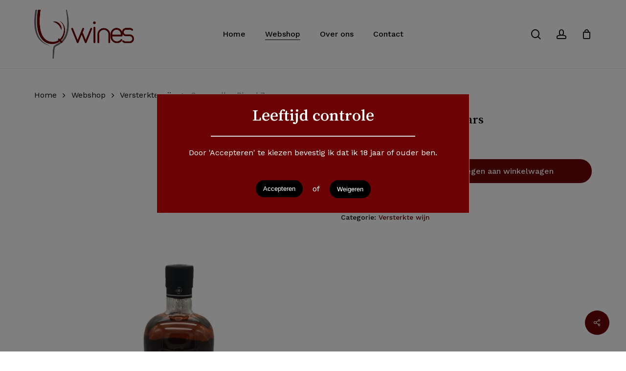

--- FILE ---
content_type: text/html; charset=UTF-8
request_url: https://quinaswines.nl/webshop/carcavellos-blend-7-years/
body_size: 17373
content:
<!doctype html>
<html lang="nl-NL" class="no-js">
<head>
	<meta charset="UTF-8">
	<meta name="viewport" content="width=device-width, initial-scale=1, maximum-scale=1, user-scalable=0" /><meta name='robots' content='index, follow, max-image-preview:large, max-snippet:-1, max-video-preview:-1' />

	<!-- This site is optimized with the Yoast SEO plugin v26.8 - https://yoast.com/product/yoast-seo-wordpress/ -->
	<title>Carcavellos Blend 7 years - Quinas Wines</title>
	<link rel="canonical" href="https://quinaswines.nl/webshop/carcavellos-blend-7-years/" />
	<meta property="og:locale" content="nl_NL" />
	<meta property="og:type" content="article" />
	<meta property="og:title" content="Carcavellos Blend 7 years - Quinas Wines" />
	<meta property="og:url" content="https://quinaswines.nl/webshop/carcavellos-blend-7-years/" />
	<meta property="og:site_name" content="Quinas Wines" />
	<meta property="article:publisher" content="https://www.facebook.com/quinaswines/" />
	<meta property="article:modified_time" content="2025-01-24T13:49:04+00:00" />
	<meta property="og:image" content="https://quinaswines.nl/wp-content/uploads/2023/12/carcavelos-oeiras.jpg" />
	<meta property="og:image:width" content="1800" />
	<meta property="og:image:height" content="2400" />
	<meta property="og:image:type" content="image/jpeg" />
	<meta name="twitter:card" content="summary_large_image" />
	<script type="application/ld+json" class="yoast-schema-graph">{"@context":"https://schema.org","@graph":[{"@type":"WebPage","@id":"https://quinaswines.nl/webshop/carcavellos-blend-7-years/","url":"https://quinaswines.nl/webshop/carcavellos-blend-7-years/","name":"Carcavellos Blend 7 years - Quinas Wines","isPartOf":{"@id":"https://quinaswines.nl/#website"},"primaryImageOfPage":{"@id":"https://quinaswines.nl/webshop/carcavellos-blend-7-years/#primaryimage"},"image":{"@id":"https://quinaswines.nl/webshop/carcavellos-blend-7-years/#primaryimage"},"thumbnailUrl":"https://quinaswines.nl/wp-content/uploads/2023/12/carcavelos-oeiras.jpg","datePublished":"2023-04-20T11:57:12+00:00","dateModified":"2025-01-24T13:49:04+00:00","breadcrumb":{"@id":"https://quinaswines.nl/webshop/carcavellos-blend-7-years/#breadcrumb"},"inLanguage":"nl-NL","potentialAction":[{"@type":"ReadAction","target":["https://quinaswines.nl/webshop/carcavellos-blend-7-years/"]}]},{"@type":"ImageObject","inLanguage":"nl-NL","@id":"https://quinaswines.nl/webshop/carcavellos-blend-7-years/#primaryimage","url":"https://quinaswines.nl/wp-content/uploads/2023/12/carcavelos-oeiras.jpg","contentUrl":"https://quinaswines.nl/wp-content/uploads/2023/12/carcavelos-oeiras.jpg","width":1800,"height":2400},{"@type":"BreadcrumbList","@id":"https://quinaswines.nl/webshop/carcavellos-blend-7-years/#breadcrumb","itemListElement":[{"@type":"ListItem","position":1,"name":"Home","item":"https://quinaswines.nl/"},{"@type":"ListItem","position":2,"name":"Webshop","item":"https://quinaswines.nl/webshop/"},{"@type":"ListItem","position":3,"name":"Carcavellos Blend 7 years"}]},{"@type":"WebSite","@id":"https://quinaswines.nl/#website","url":"https://quinaswines.nl/","name":"Quinas Wines","description":"Dé specialist in Portugese wijnen","publisher":{"@id":"https://quinaswines.nl/#organization"},"potentialAction":[{"@type":"SearchAction","target":{"@type":"EntryPoint","urlTemplate":"https://quinaswines.nl/?s={search_term_string}"},"query-input":{"@type":"PropertyValueSpecification","valueRequired":true,"valueName":"search_term_string"}}],"inLanguage":"nl-NL"},{"@type":"Organization","@id":"https://quinaswines.nl/#organization","name":"Quinas Wines","url":"https://quinaswines.nl/","logo":{"@type":"ImageObject","inLanguage":"nl-NL","@id":"https://quinaswines.nl/#/schema/logo/image/","url":"https://quinaswines.nl/wp-content/uploads/2022/10/logo_v2.png","contentUrl":"https://quinaswines.nl/wp-content/uploads/2022/10/logo_v2.png","width":800,"height":392,"caption":"Quinas Wines"},"image":{"@id":"https://quinaswines.nl/#/schema/logo/image/"},"sameAs":["https://www.facebook.com/quinaswines/","https://www.instagram.com/quinas_wines/"]}]}</script>
	<!-- / Yoast SEO plugin. -->


<link rel='dns-prefetch' href='//www.googletagmanager.com' />
<link rel='dns-prefetch' href='//fonts.googleapis.com' />
<link rel="alternate" type="application/rss+xml" title="Quinas Wines &raquo; feed" href="https://quinaswines.nl/feed/" />
<link rel="alternate" type="application/rss+xml" title="Quinas Wines &raquo; reacties feed" href="https://quinaswines.nl/comments/feed/" />
<link rel="alternate" title="oEmbed (JSON)" type="application/json+oembed" href="https://quinaswines.nl/wp-json/oembed/1.0/embed?url=https%3A%2F%2Fquinaswines.nl%2Fwebshop%2Fcarcavellos-blend-7-years%2F" />
<link rel="alternate" title="oEmbed (XML)" type="text/xml+oembed" href="https://quinaswines.nl/wp-json/oembed/1.0/embed?url=https%3A%2F%2Fquinaswines.nl%2Fwebshop%2Fcarcavellos-blend-7-years%2F&#038;format=xml" />
<link rel="preload" href="https://quinaswines.nl/wp-content/themes/salient/css/fonts/icomoon.woff?v=1.6" as="font" type="font/woff" crossorigin="anonymous"><style id='wp-img-auto-sizes-contain-inline-css' type='text/css'>
img:is([sizes=auto i],[sizes^="auto," i]){contain-intrinsic-size:3000px 1500px}
/*# sourceURL=wp-img-auto-sizes-contain-inline-css */
</style>
<style id='classic-theme-styles-inline-css' type='text/css'>
/*! This file is auto-generated */
.wp-block-button__link{color:#fff;background-color:#32373c;border-radius:9999px;box-shadow:none;text-decoration:none;padding:calc(.667em + 2px) calc(1.333em + 2px);font-size:1.125em}.wp-block-file__button{background:#32373c;color:#fff;text-decoration:none}
/*# sourceURL=/wp-includes/css/classic-themes.min.css */
</style>
<link rel='stylesheet' id='agy_public_css-css' href='https://quinaswines.nl/wp-content/plugins/agy-verification/public/assets/css/agy_public_style.css?ver=6.9' type='text/css' media='all' />
<link rel='stylesheet' id='salient-social-css' href='https://quinaswines.nl/wp-content/plugins/salient-social/css/style.css?ver=1.2.3' type='text/css' media='all' />
<style id='salient-social-inline-css' type='text/css'>

  .sharing-default-minimal .nectar-love.loved,
  body .nectar-social[data-color-override="override"].fixed > a:before, 
  body .nectar-social[data-color-override="override"].fixed .nectar-social-inner a,
  .sharing-default-minimal .nectar-social[data-color-override="override"] .nectar-social-inner a:hover,
  .nectar-social.vertical[data-color-override="override"] .nectar-social-inner a:hover {
    background-color: #6c0204;
  }
  .nectar-social.hover .nectar-love.loved,
  .nectar-social.hover > .nectar-love-button a:hover,
  .nectar-social[data-color-override="override"].hover > div a:hover,
  #single-below-header .nectar-social[data-color-override="override"].hover > div a:hover,
  .nectar-social[data-color-override="override"].hover .share-btn:hover,
  .sharing-default-minimal .nectar-social[data-color-override="override"] .nectar-social-inner a {
    border-color: #6c0204;
  }
  #single-below-header .nectar-social.hover .nectar-love.loved i,
  #single-below-header .nectar-social.hover[data-color-override="override"] a:hover,
  #single-below-header .nectar-social.hover[data-color-override="override"] a:hover i,
  #single-below-header .nectar-social.hover .nectar-love-button a:hover i,
  .nectar-love:hover i,
  .hover .nectar-love:hover .total_loves,
  .nectar-love.loved i,
  .nectar-social.hover .nectar-love.loved .total_loves,
  .nectar-social.hover .share-btn:hover, 
  .nectar-social[data-color-override="override"].hover .nectar-social-inner a:hover,
  .nectar-social[data-color-override="override"].hover > div:hover span,
  .sharing-default-minimal .nectar-social[data-color-override="override"] .nectar-social-inner a:not(:hover) i,
  .sharing-default-minimal .nectar-social[data-color-override="override"] .nectar-social-inner a:not(:hover) {
    color: #6c0204;
  }
/*# sourceURL=salient-social-inline-css */
</style>
<link rel='stylesheet' id='photoswipe-css' href='https://quinaswines.nl/wp-content/plugins/woocommerce/assets/css/photoswipe/photoswipe.min.css?ver=10.4.3' type='text/css' media='all' />
<link rel='stylesheet' id='photoswipe-default-skin-css' href='https://quinaswines.nl/wp-content/plugins/woocommerce/assets/css/photoswipe/default-skin/default-skin.min.css?ver=10.4.3' type='text/css' media='all' />
<link rel='stylesheet' id='woocommerce-layout-css' href='https://quinaswines.nl/wp-content/plugins/woocommerce/assets/css/woocommerce-layout.css?ver=10.4.3' type='text/css' media='all' />
<link rel='stylesheet' id='woocommerce-smallscreen-css' href='https://quinaswines.nl/wp-content/plugins/woocommerce/assets/css/woocommerce-smallscreen.css?ver=10.4.3' type='text/css' media='only screen and (max-width: 768px)' />
<link rel='stylesheet' id='woocommerce-general-css' href='https://quinaswines.nl/wp-content/plugins/woocommerce/assets/css/woocommerce.css?ver=10.4.3' type='text/css' media='all' />
<style id='woocommerce-inline-inline-css' type='text/css'>
.woocommerce form .form-row .required { visibility: visible; }
/*# sourceURL=woocommerce-inline-inline-css */
</style>
<link rel='stylesheet' id='font-awesome-css' href='https://quinaswines.nl/wp-content/themes/salient/css/font-awesome.min.css?ver=4.7.1' type='text/css' media='all' />
<link rel='stylesheet' id='salient-grid-system-css' href='https://quinaswines.nl/wp-content/themes/salient/css/build/grid-system.css?ver=16.0.5' type='text/css' media='all' />
<link rel='stylesheet' id='main-styles-css' href='https://quinaswines.nl/wp-content/themes/salient/css/build/style.css?ver=16.0.5' type='text/css' media='all' />
<link rel='stylesheet' id='nectar-header-layout-centered-menu-css' href='https://quinaswines.nl/wp-content/themes/salient/css/build/header/header-layout-centered-menu.css?ver=16.0.5' type='text/css' media='all' />
<link rel='stylesheet' id='nectar_default_font_open_sans-css' href='https://fonts.googleapis.com/css?family=Open+Sans%3A300%2C400%2C600%2C700&#038;subset=latin%2Clatin-ext&#038;display=swap' type='text/css' media='all' />
<link rel='stylesheet' id='responsive-css' href='https://quinaswines.nl/wp-content/themes/salient/css/build/responsive.css?ver=16.0.5' type='text/css' media='all' />
<link rel='stylesheet' id='nectar-product-style-minimal-css' href='https://quinaswines.nl/wp-content/themes/salient/css/build/third-party/woocommerce/product-style-minimal.css?ver=16.0.5' type='text/css' media='all' />
<link rel='stylesheet' id='woocommerce-css' href='https://quinaswines.nl/wp-content/themes/salient/css/build/woocommerce.css?ver=16.0.5' type='text/css' media='all' />
<link rel='stylesheet' id='nectar-woocommerce-single-css' href='https://quinaswines.nl/wp-content/themes/salient/css/build/third-party/woocommerce/product-single.css?ver=16.0.5' type='text/css' media='all' />
<link rel='stylesheet' id='nectar-element-product-carousel-css' href='https://quinaswines.nl/wp-content/themes/salient/css/build/elements/element-product-carousel.css?ver=16.0.5' type='text/css' media='all' />
<link rel='stylesheet' id='nectar-flickity-css' href='https://quinaswines.nl/wp-content/themes/salient/css/build/plugins/flickity.css?ver=16.0.5' type='text/css' media='all' />
<link rel='stylesheet' id='select2-css' href='https://quinaswines.nl/wp-content/plugins/woocommerce/assets/css/select2.css?ver=10.4.3' type='text/css' media='all' />
<link rel='stylesheet' id='skin-material-css' href='https://quinaswines.nl/wp-content/themes/salient/css/build/skin-material.css?ver=16.0.5' type='text/css' media='all' />
<link rel='stylesheet' id='salient-wp-menu-dynamic-css' href='https://quinaswines.nl/wp-content/uploads/salient/menu-dynamic.css?ver=40941' type='text/css' media='all' />
<link rel='stylesheet' id='mollie-applepaydirect-css' href='https://quinaswines.nl/wp-content/plugins/mollie-payments-for-woocommerce/public/css/mollie-applepaydirect.min.css?ver=1768833755' type='text/css' media='screen' />
<link rel='stylesheet' id='dynamic-css-css' href='https://quinaswines.nl/wp-content/themes/salient/css/salient-dynamic-styles.css?ver=65014' type='text/css' media='all' />
<style id='dynamic-css-inline-css' type='text/css'>
#header-space{background-color:#ffffff}@media only screen and (min-width:1000px){body #ajax-content-wrap.no-scroll{min-height:calc(100vh - 140px);height:calc(100vh - 140px)!important;}}@media only screen and (min-width:1000px){#page-header-wrap.fullscreen-header,#page-header-wrap.fullscreen-header #page-header-bg,html:not(.nectar-box-roll-loaded) .nectar-box-roll > #page-header-bg.fullscreen-header,.nectar_fullscreen_zoom_recent_projects,#nectar_fullscreen_rows:not(.afterLoaded) > div{height:calc(100vh - 139px);}.wpb_row.vc_row-o-full-height.top-level,.wpb_row.vc_row-o-full-height.top-level > .col.span_12{min-height:calc(100vh - 139px);}html:not(.nectar-box-roll-loaded) .nectar-box-roll > #page-header-bg.fullscreen-header{top:140px;}.nectar-slider-wrap[data-fullscreen="true"]:not(.loaded),.nectar-slider-wrap[data-fullscreen="true"]:not(.loaded) .swiper-container{height:calc(100vh - 138px)!important;}.admin-bar .nectar-slider-wrap[data-fullscreen="true"]:not(.loaded),.admin-bar .nectar-slider-wrap[data-fullscreen="true"]:not(.loaded) .swiper-container{height:calc(100vh - 138px - 32px)!important;}}.admin-bar[class*="page-template-template-no-header"] .wpb_row.vc_row-o-full-height.top-level,.admin-bar[class*="page-template-template-no-header"] .wpb_row.vc_row-o-full-height.top-level > .col.span_12{min-height:calc(100vh - 32px);}body[class*="page-template-template-no-header"] .wpb_row.vc_row-o-full-height.top-level,body[class*="page-template-template-no-header"] .wpb_row.vc_row-o-full-height.top-level > .col.span_12{min-height:100vh;}@media only screen and (max-width:999px){.using-mobile-browser #nectar_fullscreen_rows:not(.afterLoaded):not([data-mobile-disable="on"]) > div{height:calc(100vh - 124px);}.using-mobile-browser .wpb_row.vc_row-o-full-height.top-level,.using-mobile-browser .wpb_row.vc_row-o-full-height.top-level > .col.span_12,[data-permanent-transparent="1"].using-mobile-browser .wpb_row.vc_row-o-full-height.top-level,[data-permanent-transparent="1"].using-mobile-browser .wpb_row.vc_row-o-full-height.top-level > .col.span_12{min-height:calc(100vh - 124px);}html:not(.nectar-box-roll-loaded) .nectar-box-roll > #page-header-bg.fullscreen-header,.nectar_fullscreen_zoom_recent_projects,.nectar-slider-wrap[data-fullscreen="true"]:not(.loaded),.nectar-slider-wrap[data-fullscreen="true"]:not(.loaded) .swiper-container,#nectar_fullscreen_rows:not(.afterLoaded):not([data-mobile-disable="on"]) > div{height:calc(100vh - 71px);}.wpb_row.vc_row-o-full-height.top-level,.wpb_row.vc_row-o-full-height.top-level > .col.span_12{min-height:calc(100vh - 71px);}body[data-transparent-header="false"] #ajax-content-wrap.no-scroll{min-height:calc(100vh - 71px);height:calc(100vh - 71px);}}.woocommerce ul.products li.product.material,.woocommerce-page ul.products li.product.material{background-color:#ffffff;}.woocommerce ul.products li.product.minimal .product-wrap,.woocommerce ul.products li.product.minimal .background-color-expand,.woocommerce-page ul.products li.product.minimal .product-wrap,.woocommerce-page ul.products li.product.minimal .background-color-expand{background-color:#ffffff;}.screen-reader-text,.nectar-skip-to-content:not(:focus){border:0;clip:rect(1px,1px,1px,1px);clip-path:inset(50%);height:1px;margin:-1px;overflow:hidden;padding:0;position:absolute!important;width:1px;word-wrap:normal!important;}.row .col img:not([srcset]){width:auto;}.row .col img.img-with-animation.nectar-lazy:not([srcset]){width:100%;}
/*# sourceURL=dynamic-css-inline-css */
</style>
<link rel='stylesheet' id='salient-child-style-css' href='https://quinaswines.nl/wp-content/themes/salient-child/style.css?ver=16.0.5' type='text/css' media='all' />
<link rel='stylesheet' id='redux-google-fonts-salient_redux-css' href='https://fonts.googleapis.com/css?family=Josefin+Sans%3A400%7CWork+Sans%3A500%2C400%7CSong+Myung%3A400%7CCastoro%3A400&#038;subset=latin&#038;display=swap&#038;ver=6.9' type='text/css' media='all' />
<script type="text/template" id="tmpl-variation-template">
	<div class="woocommerce-variation-description">{{{ data.variation.variation_description }}}</div>
	<div class="woocommerce-variation-price">{{{ data.variation.price_html }}}</div>
	<div class="woocommerce-variation-availability">{{{ data.variation.availability_html }}}</div>
</script>
<script type="text/template" id="tmpl-unavailable-variation-template">
	<p role="alert">Dit product is niet beschikbaar. Kies een andere combinatie.</p>
</script>
<script type="text/javascript" id="woocommerce-google-analytics-integration-gtag-js-after">
/* <![CDATA[ */
/* Google Analytics for WooCommerce (gtag.js) */
					window.dataLayer = window.dataLayer || [];
					function gtag(){dataLayer.push(arguments);}
					// Set up default consent state.
					for ( const mode of [{"analytics_storage":"denied","ad_storage":"denied","ad_user_data":"denied","ad_personalization":"denied","region":["AT","BE","BG","HR","CY","CZ","DK","EE","FI","FR","DE","GR","HU","IS","IE","IT","LV","LI","LT","LU","MT","NL","NO","PL","PT","RO","SK","SI","ES","SE","GB","CH"]}] || [] ) {
						gtag( "consent", "default", { "wait_for_update": 500, ...mode } );
					}
					gtag("js", new Date());
					gtag("set", "developer_id.dOGY3NW", true);
					gtag("config", "G-88W4BWHJDW", {"track_404":true,"allow_google_signals":true,"logged_in":false,"linker":{"domains":[],"allow_incoming":false},"custom_map":{"dimension1":"logged_in"}});
//# sourceURL=woocommerce-google-analytics-integration-gtag-js-after
/* ]]> */
</script>
<script type="text/javascript" src="https://quinaswines.nl/wp-includes/js/jquery/jquery.min.js?ver=3.7.1" id="jquery-core-js"></script>
<script type="text/javascript" src="https://quinaswines.nl/wp-includes/js/jquery/jquery-migrate.min.js?ver=3.4.1" id="jquery-migrate-js"></script>
<script type="text/javascript" src="https://quinaswines.nl/wp-content/plugins/woocommerce/assets/js/jquery-blockui/jquery.blockUI.min.js?ver=2.7.0-wc.10.4.3" id="wc-jquery-blockui-js" defer="defer" data-wp-strategy="defer"></script>
<script type="text/javascript" id="wc-add-to-cart-js-extra">
/* <![CDATA[ */
var wc_add_to_cart_params = {"ajax_url":"/wp-admin/admin-ajax.php","wc_ajax_url":"/?wc-ajax=%%endpoint%%","i18n_view_cart":"Bekijk winkelwagen","cart_url":"https://quinaswines.nl/winkelwagen/","is_cart":"","cart_redirect_after_add":"no"};
//# sourceURL=wc-add-to-cart-js-extra
/* ]]> */
</script>
<script type="text/javascript" src="https://quinaswines.nl/wp-content/plugins/woocommerce/assets/js/frontend/add-to-cart.min.js?ver=10.4.3" id="wc-add-to-cart-js" defer="defer" data-wp-strategy="defer"></script>
<script type="text/javascript" src="https://quinaswines.nl/wp-content/plugins/woocommerce/assets/js/photoswipe/photoswipe.min.js?ver=4.1.1-wc.10.4.3" id="wc-photoswipe-js" defer="defer" data-wp-strategy="defer"></script>
<script type="text/javascript" src="https://quinaswines.nl/wp-content/plugins/woocommerce/assets/js/photoswipe/photoswipe-ui-default.min.js?ver=4.1.1-wc.10.4.3" id="wc-photoswipe-ui-default-js" defer="defer" data-wp-strategy="defer"></script>
<script type="text/javascript" id="wc-single-product-js-extra">
/* <![CDATA[ */
var wc_single_product_params = {"i18n_required_rating_text":"Selecteer een waardering","i18n_rating_options":["1 van de 5 sterren","2 van de 5 sterren","3 van de 5 sterren","4 van de 5 sterren","5 van de 5 sterren"],"i18n_product_gallery_trigger_text":"Afbeeldinggalerij in volledig scherm bekijken","review_rating_required":"yes","flexslider":{"rtl":false,"animation":"slide","smoothHeight":true,"directionNav":false,"controlNav":"thumbnails","slideshow":false,"animationSpeed":500,"animationLoop":false,"allowOneSlide":false},"zoom_enabled":"","zoom_options":[],"photoswipe_enabled":"1","photoswipe_options":{"shareEl":false,"closeOnScroll":false,"history":false,"hideAnimationDuration":0,"showAnimationDuration":0},"flexslider_enabled":""};
//# sourceURL=wc-single-product-js-extra
/* ]]> */
</script>
<script type="text/javascript" src="https://quinaswines.nl/wp-content/plugins/woocommerce/assets/js/frontend/single-product.min.js?ver=10.4.3" id="wc-single-product-js" defer="defer" data-wp-strategy="defer"></script>
<script type="text/javascript" src="https://quinaswines.nl/wp-content/plugins/woocommerce/assets/js/js-cookie/js.cookie.min.js?ver=2.1.4-wc.10.4.3" id="wc-js-cookie-js" defer="defer" data-wp-strategy="defer"></script>
<script type="text/javascript" id="woocommerce-js-extra">
/* <![CDATA[ */
var woocommerce_params = {"ajax_url":"/wp-admin/admin-ajax.php","wc_ajax_url":"/?wc-ajax=%%endpoint%%","i18n_password_show":"Wachtwoord weergeven","i18n_password_hide":"Wachtwoord verbergen"};
//# sourceURL=woocommerce-js-extra
/* ]]> */
</script>
<script type="text/javascript" src="https://quinaswines.nl/wp-content/plugins/woocommerce/assets/js/frontend/woocommerce.min.js?ver=10.4.3" id="woocommerce-js" defer="defer" data-wp-strategy="defer"></script>
<script type="text/javascript" src="https://quinaswines.nl/wp-content/plugins/woocommerce/assets/js/select2/select2.full.min.js?ver=4.0.3-wc.10.4.3" id="wc-select2-js" defer="defer" data-wp-strategy="defer"></script>
<script type="text/javascript" src="https://quinaswines.nl/wp-includes/js/underscore.min.js?ver=1.13.7" id="underscore-js"></script>
<script type="text/javascript" id="wp-util-js-extra">
/* <![CDATA[ */
var _wpUtilSettings = {"ajax":{"url":"/wp-admin/admin-ajax.php"}};
//# sourceURL=wp-util-js-extra
/* ]]> */
</script>
<script type="text/javascript" src="https://quinaswines.nl/wp-includes/js/wp-util.min.js?ver=6.9" id="wp-util-js"></script>
<script type="text/javascript" id="wc-add-to-cart-variation-js-extra">
/* <![CDATA[ */
var wc_add_to_cart_variation_params = {"wc_ajax_url":"/?wc-ajax=%%endpoint%%","i18n_no_matching_variations_text":"Geen producten gevonden. Kies een andere combinatie.","i18n_make_a_selection_text":"Selecteer enkele productopties voordat je dit product aan je winkelwagen toevoegt.","i18n_unavailable_text":"Dit product is niet beschikbaar. Kies een andere combinatie.","i18n_reset_alert_text":"Je selectie is opnieuw ingesteld. Selecteer eerst product-opties alvorens dit product in de winkelmand te plaatsen."};
//# sourceURL=wc-add-to-cart-variation-js-extra
/* ]]> */
</script>
<script type="text/javascript" src="https://quinaswines.nl/wp-content/plugins/woocommerce/assets/js/frontend/add-to-cart-variation.min.js?ver=10.4.3" id="wc-add-to-cart-variation-js" defer="defer" data-wp-strategy="defer"></script>
<link rel="https://api.w.org/" href="https://quinaswines.nl/wp-json/" /><link rel="alternate" title="JSON" type="application/json" href="https://quinaswines.nl/wp-json/wp/v2/product/1896" /><link rel="EditURI" type="application/rsd+xml" title="RSD" href="https://quinaswines.nl/xmlrpc.php?rsd" />
<meta name="generator" content="WordPress 6.9" />
<meta name="generator" content="WooCommerce 10.4.3" />
<link rel='shortlink' href='https://quinaswines.nl/?p=1896' />
			<div style="font-size: px; color: ; background: ; z-index: ; width: %; border:  ;" id="agy-my-modal"
			     class="agy-modal">
				<div style="font-size: px; color: ; background: #6b0304; z-index: ; width: %; border:  ;"
				     class="agy-modal-content">
					<div class="agy-headline">
						<p style="font-size: px; color: #ffffff; background: ; z-index: ; width: %; border:  ;">
							Leeftijd controle						</p>
						<div class="agy-separator-horizontal-line"></div>
					</div>
					<div class="agy-subtitle">
						<p style="font-size: px; color: #ffffff; background: ; z-index: ; width: %; border:  ;">
							Door 'Accepteren' te kiezen bevestig ik dat ik 18 jaar of ouder ben.						</p>
					</div>
					<div class="agy-description">
						<p style="font-size: px; color: #ffffff; background: ; z-index: ; width: %; border:  ;">
							Door 'Accepteren' te kiezen bevestig ik dat ik 18 jaar of ouder ben.						</p>
					</div>
					<div class="agy-btn-wrapper">
						<div class="agy-enter-btn">
							<button
								style="font-size: px; color: #ffffff; background: #000000; z-index: ; width: %; border:  #000000;"
								type="button">
								Accepteren							</button>
						</div>
						<div class="agy-separator">
							<p style="font-size: px; color: #ffffff; background: ; z-index: ; width: %; border:  ;">
								of							</p>
						</div>
						<div class="agy-exit-btn">
							<a href="https://google.nl">
								<button
									style="font-size: px; color: #ffffff; background: #000000; z-index: ; width: %; border:  #000000;"
									type="button">Weigeren</button>
							</a>
						</div>
					</div>
					<div class="agy-footer">
						<p style="font-size: px; color: #000000; background: ; z-index: ; width: %; border:  ;">
													</p>
					</div>
				</div>
			</div>
			<script type="text/javascript"> var root = document.getElementsByTagName( "html" )[0]; root.setAttribute( "class", "js" ); </script>	<noscript><style>.woocommerce-product-gallery{ opacity: 1 !important; }</style></noscript>
	<meta name="generator" content="Powered by WPBakery Page Builder - drag and drop page builder for WordPress."/>
<link rel="icon" href="https://quinaswines.nl/wp-content/uploads/2022/10/cropped-site_icon-32x32.png" sizes="32x32" />
<link rel="icon" href="https://quinaswines.nl/wp-content/uploads/2022/10/cropped-site_icon-192x192.png" sizes="192x192" />
<link rel="apple-touch-icon" href="https://quinaswines.nl/wp-content/uploads/2022/10/cropped-site_icon-180x180.png" />
<meta name="msapplication-TileImage" content="https://quinaswines.nl/wp-content/uploads/2022/10/cropped-site_icon-270x270.png" />
<noscript><style> .wpb_animate_when_almost_visible { opacity: 1; }</style></noscript><link rel='stylesheet' id='wc-blocks-style-css' href='https://quinaswines.nl/wp-content/plugins/woocommerce/assets/client/blocks/wc-blocks.css?ver=wc-10.4.3' type='text/css' media='all' />
<style id='global-styles-inline-css' type='text/css'>
:root{--wp--preset--aspect-ratio--square: 1;--wp--preset--aspect-ratio--4-3: 4/3;--wp--preset--aspect-ratio--3-4: 3/4;--wp--preset--aspect-ratio--3-2: 3/2;--wp--preset--aspect-ratio--2-3: 2/3;--wp--preset--aspect-ratio--16-9: 16/9;--wp--preset--aspect-ratio--9-16: 9/16;--wp--preset--color--black: #000000;--wp--preset--color--cyan-bluish-gray: #abb8c3;--wp--preset--color--white: #ffffff;--wp--preset--color--pale-pink: #f78da7;--wp--preset--color--vivid-red: #cf2e2e;--wp--preset--color--luminous-vivid-orange: #ff6900;--wp--preset--color--luminous-vivid-amber: #fcb900;--wp--preset--color--light-green-cyan: #7bdcb5;--wp--preset--color--vivid-green-cyan: #00d084;--wp--preset--color--pale-cyan-blue: #8ed1fc;--wp--preset--color--vivid-cyan-blue: #0693e3;--wp--preset--color--vivid-purple: #9b51e0;--wp--preset--gradient--vivid-cyan-blue-to-vivid-purple: linear-gradient(135deg,rgb(6,147,227) 0%,rgb(155,81,224) 100%);--wp--preset--gradient--light-green-cyan-to-vivid-green-cyan: linear-gradient(135deg,rgb(122,220,180) 0%,rgb(0,208,130) 100%);--wp--preset--gradient--luminous-vivid-amber-to-luminous-vivid-orange: linear-gradient(135deg,rgb(252,185,0) 0%,rgb(255,105,0) 100%);--wp--preset--gradient--luminous-vivid-orange-to-vivid-red: linear-gradient(135deg,rgb(255,105,0) 0%,rgb(207,46,46) 100%);--wp--preset--gradient--very-light-gray-to-cyan-bluish-gray: linear-gradient(135deg,rgb(238,238,238) 0%,rgb(169,184,195) 100%);--wp--preset--gradient--cool-to-warm-spectrum: linear-gradient(135deg,rgb(74,234,220) 0%,rgb(151,120,209) 20%,rgb(207,42,186) 40%,rgb(238,44,130) 60%,rgb(251,105,98) 80%,rgb(254,248,76) 100%);--wp--preset--gradient--blush-light-purple: linear-gradient(135deg,rgb(255,206,236) 0%,rgb(152,150,240) 100%);--wp--preset--gradient--blush-bordeaux: linear-gradient(135deg,rgb(254,205,165) 0%,rgb(254,45,45) 50%,rgb(107,0,62) 100%);--wp--preset--gradient--luminous-dusk: linear-gradient(135deg,rgb(255,203,112) 0%,rgb(199,81,192) 50%,rgb(65,88,208) 100%);--wp--preset--gradient--pale-ocean: linear-gradient(135deg,rgb(255,245,203) 0%,rgb(182,227,212) 50%,rgb(51,167,181) 100%);--wp--preset--gradient--electric-grass: linear-gradient(135deg,rgb(202,248,128) 0%,rgb(113,206,126) 100%);--wp--preset--gradient--midnight: linear-gradient(135deg,rgb(2,3,129) 0%,rgb(40,116,252) 100%);--wp--preset--font-size--small: 13px;--wp--preset--font-size--medium: 20px;--wp--preset--font-size--large: 36px;--wp--preset--font-size--x-large: 42px;--wp--preset--spacing--20: 0.44rem;--wp--preset--spacing--30: 0.67rem;--wp--preset--spacing--40: 1rem;--wp--preset--spacing--50: 1.5rem;--wp--preset--spacing--60: 2.25rem;--wp--preset--spacing--70: 3.38rem;--wp--preset--spacing--80: 5.06rem;--wp--preset--shadow--natural: 6px 6px 9px rgba(0, 0, 0, 0.2);--wp--preset--shadow--deep: 12px 12px 50px rgba(0, 0, 0, 0.4);--wp--preset--shadow--sharp: 6px 6px 0px rgba(0, 0, 0, 0.2);--wp--preset--shadow--outlined: 6px 6px 0px -3px rgb(255, 255, 255), 6px 6px rgb(0, 0, 0);--wp--preset--shadow--crisp: 6px 6px 0px rgb(0, 0, 0);}:where(.is-layout-flex){gap: 0.5em;}:where(.is-layout-grid){gap: 0.5em;}body .is-layout-flex{display: flex;}.is-layout-flex{flex-wrap: wrap;align-items: center;}.is-layout-flex > :is(*, div){margin: 0;}body .is-layout-grid{display: grid;}.is-layout-grid > :is(*, div){margin: 0;}:where(.wp-block-columns.is-layout-flex){gap: 2em;}:where(.wp-block-columns.is-layout-grid){gap: 2em;}:where(.wp-block-post-template.is-layout-flex){gap: 1.25em;}:where(.wp-block-post-template.is-layout-grid){gap: 1.25em;}.has-black-color{color: var(--wp--preset--color--black) !important;}.has-cyan-bluish-gray-color{color: var(--wp--preset--color--cyan-bluish-gray) !important;}.has-white-color{color: var(--wp--preset--color--white) !important;}.has-pale-pink-color{color: var(--wp--preset--color--pale-pink) !important;}.has-vivid-red-color{color: var(--wp--preset--color--vivid-red) !important;}.has-luminous-vivid-orange-color{color: var(--wp--preset--color--luminous-vivid-orange) !important;}.has-luminous-vivid-amber-color{color: var(--wp--preset--color--luminous-vivid-amber) !important;}.has-light-green-cyan-color{color: var(--wp--preset--color--light-green-cyan) !important;}.has-vivid-green-cyan-color{color: var(--wp--preset--color--vivid-green-cyan) !important;}.has-pale-cyan-blue-color{color: var(--wp--preset--color--pale-cyan-blue) !important;}.has-vivid-cyan-blue-color{color: var(--wp--preset--color--vivid-cyan-blue) !important;}.has-vivid-purple-color{color: var(--wp--preset--color--vivid-purple) !important;}.has-black-background-color{background-color: var(--wp--preset--color--black) !important;}.has-cyan-bluish-gray-background-color{background-color: var(--wp--preset--color--cyan-bluish-gray) !important;}.has-white-background-color{background-color: var(--wp--preset--color--white) !important;}.has-pale-pink-background-color{background-color: var(--wp--preset--color--pale-pink) !important;}.has-vivid-red-background-color{background-color: var(--wp--preset--color--vivid-red) !important;}.has-luminous-vivid-orange-background-color{background-color: var(--wp--preset--color--luminous-vivid-orange) !important;}.has-luminous-vivid-amber-background-color{background-color: var(--wp--preset--color--luminous-vivid-amber) !important;}.has-light-green-cyan-background-color{background-color: var(--wp--preset--color--light-green-cyan) !important;}.has-vivid-green-cyan-background-color{background-color: var(--wp--preset--color--vivid-green-cyan) !important;}.has-pale-cyan-blue-background-color{background-color: var(--wp--preset--color--pale-cyan-blue) !important;}.has-vivid-cyan-blue-background-color{background-color: var(--wp--preset--color--vivid-cyan-blue) !important;}.has-vivid-purple-background-color{background-color: var(--wp--preset--color--vivid-purple) !important;}.has-black-border-color{border-color: var(--wp--preset--color--black) !important;}.has-cyan-bluish-gray-border-color{border-color: var(--wp--preset--color--cyan-bluish-gray) !important;}.has-white-border-color{border-color: var(--wp--preset--color--white) !important;}.has-pale-pink-border-color{border-color: var(--wp--preset--color--pale-pink) !important;}.has-vivid-red-border-color{border-color: var(--wp--preset--color--vivid-red) !important;}.has-luminous-vivid-orange-border-color{border-color: var(--wp--preset--color--luminous-vivid-orange) !important;}.has-luminous-vivid-amber-border-color{border-color: var(--wp--preset--color--luminous-vivid-amber) !important;}.has-light-green-cyan-border-color{border-color: var(--wp--preset--color--light-green-cyan) !important;}.has-vivid-green-cyan-border-color{border-color: var(--wp--preset--color--vivid-green-cyan) !important;}.has-pale-cyan-blue-border-color{border-color: var(--wp--preset--color--pale-cyan-blue) !important;}.has-vivid-cyan-blue-border-color{border-color: var(--wp--preset--color--vivid-cyan-blue) !important;}.has-vivid-purple-border-color{border-color: var(--wp--preset--color--vivid-purple) !important;}.has-vivid-cyan-blue-to-vivid-purple-gradient-background{background: var(--wp--preset--gradient--vivid-cyan-blue-to-vivid-purple) !important;}.has-light-green-cyan-to-vivid-green-cyan-gradient-background{background: var(--wp--preset--gradient--light-green-cyan-to-vivid-green-cyan) !important;}.has-luminous-vivid-amber-to-luminous-vivid-orange-gradient-background{background: var(--wp--preset--gradient--luminous-vivid-amber-to-luminous-vivid-orange) !important;}.has-luminous-vivid-orange-to-vivid-red-gradient-background{background: var(--wp--preset--gradient--luminous-vivid-orange-to-vivid-red) !important;}.has-very-light-gray-to-cyan-bluish-gray-gradient-background{background: var(--wp--preset--gradient--very-light-gray-to-cyan-bluish-gray) !important;}.has-cool-to-warm-spectrum-gradient-background{background: var(--wp--preset--gradient--cool-to-warm-spectrum) !important;}.has-blush-light-purple-gradient-background{background: var(--wp--preset--gradient--blush-light-purple) !important;}.has-blush-bordeaux-gradient-background{background: var(--wp--preset--gradient--blush-bordeaux) !important;}.has-luminous-dusk-gradient-background{background: var(--wp--preset--gradient--luminous-dusk) !important;}.has-pale-ocean-gradient-background{background: var(--wp--preset--gradient--pale-ocean) !important;}.has-electric-grass-gradient-background{background: var(--wp--preset--gradient--electric-grass) !important;}.has-midnight-gradient-background{background: var(--wp--preset--gradient--midnight) !important;}.has-small-font-size{font-size: var(--wp--preset--font-size--small) !important;}.has-medium-font-size{font-size: var(--wp--preset--font-size--medium) !important;}.has-large-font-size{font-size: var(--wp--preset--font-size--large) !important;}.has-x-large-font-size{font-size: var(--wp--preset--font-size--x-large) !important;}
/*# sourceURL=global-styles-inline-css */
</style>
<link data-pagespeed-no-defer data-nowprocket data-wpacu-skip data-no-optimize data-noptimize rel='stylesheet' id='main-styles-non-critical-css' href='https://quinaswines.nl/wp-content/themes/salient/css/build/style-non-critical.css?ver=16.0.5' type='text/css' media='all' />
<link data-pagespeed-no-defer data-nowprocket data-wpacu-skip data-no-optimize data-noptimize rel='stylesheet' id='nectar-woocommerce-non-critical-css' href='https://quinaswines.nl/wp-content/themes/salient/css/build/third-party/woocommerce/woocommerce-non-critical.css?ver=16.0.5' type='text/css' media='all' />
<link data-pagespeed-no-defer data-nowprocket data-wpacu-skip data-no-optimize data-noptimize rel='stylesheet' id='fancyBox-css' href='https://quinaswines.nl/wp-content/themes/salient/css/build/plugins/jquery.fancybox.css?ver=3.3.1' type='text/css' media='all' />
<link data-pagespeed-no-defer data-nowprocket data-wpacu-skip data-no-optimize data-noptimize rel='stylesheet' id='nectar-ocm-core-css' href='https://quinaswines.nl/wp-content/themes/salient/css/build/off-canvas/core.css?ver=16.0.5' type='text/css' media='all' />
<link data-pagespeed-no-defer data-nowprocket data-wpacu-skip data-no-optimize data-noptimize rel='stylesheet' id='nectar-ocm-slide-out-right-material-css' href='https://quinaswines.nl/wp-content/themes/salient/css/build/off-canvas/slide-out-right-material.css?ver=16.0.5' type='text/css' media='all' />
<link data-pagespeed-no-defer data-nowprocket data-wpacu-skip data-no-optimize data-noptimize rel='stylesheet' id='nectar-ocm-slide-out-right-hover-css' href='https://quinaswines.nl/wp-content/themes/salient/css/build/off-canvas/slide-out-right-hover.css?ver=16.0.5' type='text/css' media='all' />
</head><body class="wp-singular product-template-default single single-product postid-1896 wp-theme-salient wp-child-theme-salient-child theme-salient woocommerce woocommerce-page woocommerce-no-js material wpb-js-composer js-comp-ver-6.13.1 vc_responsive" data-footer-reveal="false" data-footer-reveal-shadow="none" data-header-format="centered-menu" data-body-border="off" data-boxed-style="" data-header-breakpoint="1200" data-dropdown-style="minimal" data-cae="easeOutQuart" data-cad="1500" data-megamenu-width="contained" data-aie="none" data-ls="fancybox" data-apte="standard" data-hhun="0" data-fancy-form-rcs="1" data-form-style="default" data-form-submit="regular" data-is="minimal" data-button-style="rounded_shadow" data-user-account-button="true" data-flex-cols="true" data-col-gap="50px" data-header-inherit-rc="false" data-header-search="true" data-animated-anchors="true" data-ajax-transitions="false" data-full-width-header="false" data-slide-out-widget-area="true" data-slide-out-widget-area-style="slide-out-from-right" data-user-set-ocm="off" data-loading-animation="none" data-bg-header="false" data-responsive="1" data-ext-responsive="true" data-ext-padding="70" data-header-resize="1" data-header-color="custom" data-cart="true" data-remove-m-parallax="" data-remove-m-video-bgs="" data-m-animate="1" data-force-header-trans-color="light" data-smooth-scrolling="0" data-permanent-transparent="false" >
	
	<script type="text/javascript">
	 (function(window, document) {

		 if(navigator.userAgent.match(/(Android|iPod|iPhone|iPad|BlackBerry|IEMobile|Opera Mini)/)) {
			 document.body.className += " using-mobile-browser mobile ";
		 }

		 if( !("ontouchstart" in window) ) {

			 var body = document.querySelector("body");
			 var winW = window.innerWidth;
			 var bodyW = body.clientWidth;

			 if (winW > bodyW + 4) {
				 body.setAttribute("style", "--scroll-bar-w: " + (winW - bodyW - 4) + "px");
			 } else {
				 body.setAttribute("style", "--scroll-bar-w: 0px");
			 }
		 }

	 })(window, document);
   </script><a href="#ajax-content-wrap" class="nectar-skip-to-content">Skip to main content</a><div class="ocm-effect-wrap"><div class="ocm-effect-wrap-inner">	
	<div id="header-space"  data-header-mobile-fixed='1'></div> 
	
		<div id="header-outer" data-has-menu="true" data-has-buttons="yes" data-header-button_style="default" data-using-pr-menu="true" data-mobile-fixed="1" data-ptnm="false" data-lhe="animated_underline" data-user-set-bg="#ffffff" data-format="centered-menu" data-permanent-transparent="false" data-megamenu-rt="0" data-remove-fixed="0" data-header-resize="1" data-cart="true" data-transparency-option="" data-box-shadow="large-line" data-shrink-num="50" data-using-secondary="0" data-using-logo="1" data-logo-height="100" data-m-logo-height="48" data-padding="20" data-full-width="false" data-condense="false" >
		
<div id="search-outer" class="nectar">
	<div id="search">
		<div class="container">
			 <div id="search-box">
				 <div class="inner-wrap">
					 <div class="col span_12">
						  <form role="search" action="https://quinaswines.nl/" method="GET">
														 <input type="text" name="s" id="s" value="" aria-label="Search" placeholder="Type what you&#039;re looking for" />
							 
						
						<input type="hidden" name="post_type" value="product">						</form>
					</div><!--/span_12-->
				</div><!--/inner-wrap-->
			 </div><!--/search-box-->
			 <div id="close"><a href="#"><span class="screen-reader-text">Close Search</span>
				<span class="close-wrap"> <span class="close-line close-line1"></span> <span class="close-line close-line2"></span> </span>				 </a></div>
		 </div><!--/container-->
	</div><!--/search-->
</div><!--/search-outer-->

<header id="top">
	<div class="container">
		<div class="row">
			<div class="col span_3">
								<a id="logo" href="https://quinaswines.nl" data-supplied-ml-starting-dark="false" data-supplied-ml-starting="false" data-supplied-ml="false" >
					<img class="stnd skip-lazy default-logo" width="800" height="392" alt="Quinas Wines" src="https://quinaswines.nl/wp-content/uploads/2022/10/logo_v2.png" srcset="https://quinaswines.nl/wp-content/uploads/2022/10/logo_v2.png 1x, https://quinaswines.nl/wp-content/uploads/2022/10/logo_v2.png 2x" />				</a>
							</div><!--/span_3-->

			<div class="col span_9 col_last">
									<div class="nectar-mobile-only mobile-header"><div class="inner"></div></div>
									<a class="mobile-search" href="#searchbox"><span class="nectar-icon icon-salient-search" aria-hidden="true"></span><span class="screen-reader-text">search</span></a>
										<a class="mobile-user-account" href="https://wmtd.dev/quinas/mijn-account/"><span class="normal icon-salient-m-user" aria-hidden="true"></span><span class="screen-reader-text">account</span></a>
					
						<a id="mobile-cart-link" data-cart-style="slide_in_click" href="https://quinaswines.nl/winkelwagen/"><i class="icon-salient-cart"></i><div class="cart-wrap"><span>0 </span></div></a>
															<div class="slide-out-widget-area-toggle mobile-icon slide-out-from-right" data-custom-color="false" data-icon-animation="simple-transform">
						<div> <a href="#sidewidgetarea" role="button" aria-label="Navigation Menu" aria-expanded="false" class="closed">
							<span class="screen-reader-text">Menu</span><span aria-hidden="true"> <i class="lines-button x2"> <i class="lines"></i> </i> </span>
						</a></div>
					</div>
				
									<nav>
													<ul class="sf-menu">
								<li id="menu-item-1761" class="menu-item menu-item-type-post_type menu-item-object-page menu-item-home nectar-regular-menu-item menu-item-1761"><a href="https://quinaswines.nl/"><span class="menu-title-text">Home</span></a></li>
<li id="menu-item-1762" class="menu-item menu-item-type-post_type menu-item-object-page menu-item-has-children current_page_parent nectar-regular-menu-item menu-item-1762"><a href="https://quinaswines.nl/webshop/"><span class="menu-title-text">Webshop</span></a>
<ul class="sub-menu">
	<li id="menu-item-1933" class="menu-item menu-item-type-taxonomy menu-item-object-product_cat nectar-regular-menu-item menu-item-1933"><a href="https://quinaswines.nl/product-categorie/port/"><span class="menu-title-text">Port</span></a></li>
	<li id="menu-item-1934" class="menu-item menu-item-type-taxonomy menu-item-object-product_cat nectar-regular-menu-item menu-item-1934"><a href="https://quinaswines.nl/product-categorie/rood/"><span class="menu-title-text">Rode Wijn</span></a></li>
	<li id="menu-item-1935" class="menu-item menu-item-type-taxonomy menu-item-object-product_cat nectar-regular-menu-item menu-item-1935"><a href="https://quinaswines.nl/product-categorie/rose/"><span class="menu-title-text">Rose</span></a></li>
	<li id="menu-item-1936" class="menu-item menu-item-type-taxonomy menu-item-object-product_cat current-product-ancestor current-menu-parent current-product-parent nectar-regular-menu-item menu-item-1936"><a href="https://quinaswines.nl/product-categorie/versterkte-wijn-2/"><span class="menu-title-text">Versterkte wijn</span></a></li>
	<li id="menu-item-1937" class="menu-item menu-item-type-taxonomy menu-item-object-product_cat nectar-regular-menu-item menu-item-1937"><a href="https://quinaswines.nl/product-categorie/vinho-verde/"><span class="menu-title-text">Vinho Verde</span></a></li>
	<li id="menu-item-1938" class="menu-item menu-item-type-taxonomy menu-item-object-product_cat nectar-regular-menu-item menu-item-1938"><a href="https://quinaswines.nl/product-categorie/wit/"><span class="menu-title-text">Witte Wijn</span></a></li>
</ul>
</li>
<li id="menu-item-1768" class="menu-item menu-item-type-post_type menu-item-object-page nectar-regular-menu-item menu-item-1768"><a href="https://quinaswines.nl/over-ons/"><span class="menu-title-text">Over ons</span></a></li>
<li id="menu-item-1769" class="menu-item menu-item-type-post_type menu-item-object-page nectar-regular-menu-item menu-item-1769"><a href="https://quinaswines.nl/contact/"><span class="menu-title-text">Contact</span></a></li>
							</ul>
													<ul class="buttons sf-menu" data-user-set-ocm="off">

								<li id="search-btn"><div><a href="#searchbox"><span class="icon-salient-search" aria-hidden="true"></span><span class="screen-reader-text">search</span></a></div> </li><li id="nectar-user-account"><div><a href="https://wmtd.dev/quinas/mijn-account/"><span class="icon-salient-m-user" aria-hidden="true"></span><span class="screen-reader-text">account</span></a></div> </li><li class="nectar-woo-cart">
			<div class="cart-outer" data-user-set-ocm="off" data-cart-style="slide_in_click">
				<div class="cart-menu-wrap">
					<div class="cart-menu">
						<a class="cart-contents" href="https://quinaswines.nl/winkelwagen/"><div class="cart-icon-wrap"><i class="icon-salient-cart" aria-hidden="true"></i> <div class="cart-wrap"><span>0 </span></div> </div></a>
					</div>
				</div>

				
				
			</div>

			</li>
							</ul>
						
					</nav>

					<div class="logo-spacing" data-using-image="true"><img class="hidden-logo" alt="Quinas Wines" width="800" height="392" src="https://quinaswines.nl/wp-content/uploads/2022/10/logo_v2.png" /></div>
				</div><!--/span_9-->

				
			</div><!--/row-->
					</div><!--/container-->
	</header>		
	</div>
	<div class="nectar-slide-in-cart style_slide_in_click"><div class="inner"><div class="header"><span data-inherit-heading-family="h4">Cart</span><a href="#" class="close-cart"><span class="screen-reader-text">Close Cart</span><span class="close-wrap"><span class="close-line close-line1"></span><span class="close-line close-line2"></span></span></a></div><div class="widget woocommerce widget_shopping_cart"><div class="widget_shopping_cart_content"></div></div></div></div><div class="nectar-slide-in-cart-bg"></div>	<div id="ajax-content-wrap">

	<div class="container-wrap" data-midnight="dark"><div class="container main-content"><div class="row"><nav class="woocommerce-breadcrumb" itemprop="breadcrumb"><span><a href="https://quinaswines.nl">Home</a></span> <i class="fa fa-angle-right"></i> <span><a href="https://quinaswines.nl/webshop/">Webshop</a></span> <i class="fa fa-angle-right"></i> <span><a href="https://quinaswines.nl/product-categorie/versterkte-wijn-2/">Versterkte wijn</a></span> <i class="fa fa-angle-right"></i> <span>Carcavellos Blend 7 years</span></nav>
					
			<div class="woocommerce-notices-wrapper"></div>
	<div itemscope data-project-style="minimal" data-sold-individually="false" data-gallery-variant="default" data-n-lazy="1" data-hide-product-sku="false" data-gallery-style="two_column_images" data-tab-pos="fullwidth_stacked" id="product-1896" class="product type-product post-1896 status-publish first instock product_cat-versterkte-wijn-2 has-post-thumbnail purchasable product-type-simple">

	<div class="nectar-prod-wrap"><div class='span_5 col single-product-main-image'>	
	<div class="woocommerce-product-gallery woocommerce-product-gallery--with-images images woocommerce-product-gallery-with-single-image">
		<div class="woocommerce-product-gallery__wrapper">
		<div data-thumb="https://quinaswines.nl/wp-content/uploads/2023/12/carcavelos-oeiras-140x140.jpg" data-thumb-alt="Carcavellos Blend 7 years" data-thumb-srcset="https://quinaswines.nl/wp-content/uploads/2023/12/carcavelos-oeiras-140x140.jpg 140w, https://quinaswines.nl/wp-content/uploads/2023/12/carcavelos-oeiras-150x150.jpg 150w, https://quinaswines.nl/wp-content/uploads/2023/12/carcavelos-oeiras-100x100.jpg 100w, https://quinaswines.nl/wp-content/uploads/2023/12/carcavelos-oeiras-500x500.jpg 500w, https://quinaswines.nl/wp-content/uploads/2023/12/carcavelos-oeiras-350x350.jpg 350w, https://quinaswines.nl/wp-content/uploads/2023/12/carcavelos-oeiras-1000x1000.jpg 1000w, https://quinaswines.nl/wp-content/uploads/2023/12/carcavelos-oeiras-800x800.jpg 800w"  data-thumb-sizes="(max-width: 140px) 100vw, 140px" class="woocommerce-product-gallery__image"><a href="https://quinaswines.nl/wp-content/uploads/2023/12/carcavelos-oeiras.jpg"><img width="600" height="800" src="https://quinaswines.nl/wp-content/uploads/2023/12/carcavelos-oeiras-600x800.jpg" class="wp-post-image" alt="Carcavellos Blend 7 years" data-caption="" data-src="https://quinaswines.nl/wp-content/uploads/2023/12/carcavelos-oeiras.jpg" data-large_image="https://quinaswines.nl/wp-content/uploads/2023/12/carcavelos-oeiras.jpg" data-large_image_width="1800" data-large_image_height="2400" decoding="async" fetchpriority="high" srcset="https://quinaswines.nl/wp-content/uploads/2023/12/carcavelos-oeiras-600x800.jpg 600w, https://quinaswines.nl/wp-content/uploads/2023/12/carcavelos-oeiras-225x300.jpg 225w, https://quinaswines.nl/wp-content/uploads/2023/12/carcavelos-oeiras-768x1024.jpg 768w, https://quinaswines.nl/wp-content/uploads/2023/12/carcavelos-oeiras-1152x1536.jpg 1152w, https://quinaswines.nl/wp-content/uploads/2023/12/carcavelos-oeiras-1536x2048.jpg 1536w, https://quinaswines.nl/wp-content/uploads/2023/12/carcavelos-oeiras-450x600.jpg 450w, https://quinaswines.nl/wp-content/uploads/2023/12/carcavelos-oeiras-350x467.jpg 350w, https://quinaswines.nl/wp-content/uploads/2023/12/carcavelos-oeiras-900x1200.jpg 900w, https://quinaswines.nl/wp-content/uploads/2023/12/carcavelos-oeiras-300x400.jpg 300w, https://quinaswines.nl/wp-content/uploads/2023/12/carcavelos-oeiras.jpg 1800w" sizes="(max-width: 600px) 100vw, 600px" /></a></div>	</div>
	</div>
	
	</div>
	<div class="summary entry-summary force-contained-rows">

		<h1 class="product_title entry-title nectar-inherit-h3">Carcavellos Blend 7 years</h1><p class="price nectar-inherit-h5"><span class="woocommerce-Price-amount amount"><bdi><span class="woocommerce-Price-currencySymbol">&euro;</span>&nbsp;21,95</bdi></span></p>

	
	<form class="cart" action="https://quinaswines.nl/webshop/carcavellos-blend-7-years/" method="post" enctype='multipart/form-data'>
		<span class="flex-break"></span>
		<div class="quantity">
	<input type="button" value="-" class="minus" />	<label class="screen-reader-text" for="quantity_69763d11e38e9">Carcavellos Blend 7 years aantal</label>
	<input
		type="number"
				id="quantity_69763d11e38e9"
		class="input-text qty text"
		name="quantity"
		value="1"
		aria-label="Productaantal"
				min="1"
							step="1"
			placeholder=""
			inputmode="numeric"
			autocomplete="off"
			/>
	<input type="button" value="+" class="plus" /></div>

		<button type="submit" name="add-to-cart" value="1896" class="single_add_to_cart_button button alt">Toevoegen aan winkelwagen</button>

			</form>

	
<div class="product_meta">

	
	
		<span class="sku_wrapper">Artikelnummer: <span class="sku">9c5d71215b07</span></span>

	
	<span class="posted_in">Categorie: <a href="https://quinaswines.nl/product-categorie/versterkte-wijn-2/" rel="tag">Versterkte wijn</a></span>
	
	
</div>

	</div><!-- .summary -->

	</div><div class="after-product-summary-clear"></div>
	<div class="woocommerce-tabs wc-tabs-wrapper " data-tab-style="fullwidth_stacked">

		
		<ul class="tabs wc-tabs" role="tablist">
							<li class="additional_information_tab" id="tab-title-additional_information" role="tab" aria-controls="tab-additional_information">
					<a href="#tab-additional_information">
						Aanvullende informatie					</a>
				</li>
					</ul>

		
					<div class="woocommerce-Tabs-panel woocommerce-Tabs-panel--additional_information panel entry-content wc-tab" id="tab-additional_information" role="tabpanel" aria-labelledby="tab-title-additional_information">
				
	<h2>Aanvullende informatie</h2>

<table class="woocommerce-product-attributes shop_attributes" aria-label="Productgegevens">
			<tr class="woocommerce-product-attributes-item woocommerce-product-attributes-item--attribute_pa_soort">
			<th class="woocommerce-product-attributes-item__label" scope="row">Soort</th>
			<td class="woocommerce-product-attributes-item__value"><p>Arinto, Galego Dourade, Ratinho</p>
</td>
		</tr>
			<tr class="woocommerce-product-attributes-item woocommerce-product-attributes-item--attribute_pa_regio">
			<th class="woocommerce-product-attributes-item__label" scope="row">Regio</th>
			<td class="woocommerce-product-attributes-item__value"><p><a href="https://quinaswines.nl/regio/oeiras/" rel="tag">Oeiras</a></p>
</td>
		</tr>
			<tr class="woocommerce-product-attributes-item woocommerce-product-attributes-item--attribute_pa_karakter">
			<th class="woocommerce-product-attributes-item__label" scope="row">Karakter</th>
			<td class="woocommerce-product-attributes-item__value"><p><a href="https://quinaswines.nl/karakter/noten-honing-en-specerijen/" rel="tag">Noten, honing en specerijen</a></p>
</td>
		</tr>
			<tr class="woocommerce-product-attributes-item woocommerce-product-attributes-item--attribute_pa_alcohol">
			<th class="woocommerce-product-attributes-item__label" scope="row">Alcohol</th>
			<td class="woocommerce-product-attributes-item__value"><p><a href="https://quinaswines.nl/alcohol/18-3/" rel="tag">18.3</a></p>
</td>
		</tr>
			<tr class="woocommerce-product-attributes-item woocommerce-product-attributes-item--attribute_pa_oogstjaar">
			<th class="woocommerce-product-attributes-item__label" scope="row">Oogstjaar</th>
			<td class="woocommerce-product-attributes-item__value"><p><a href="https://quinaswines.nl/oogstjaar/na/" rel="tag">NA</a></p>
</td>
		</tr>
			<tr class="woocommerce-product-attributes-item woocommerce-product-attributes-item--attribute_pa_bewaaradvies">
			<th class="woocommerce-product-attributes-item__label" scope="row">Bewaaradvies</th>
			<td class="woocommerce-product-attributes-item__value"><p><a href="https://quinaswines.nl/bewaaradvies/onbeperkt-na-opening-3-maanden/" rel="tag">Onbeperkt, na opening 3 maanden</a></p>
</td>
		</tr>
			<tr class="woocommerce-product-attributes-item woocommerce-product-attributes-item--attribute_pa_producent">
			<th class="woocommerce-product-attributes-item__label" scope="row">Producent</th>
			<td class="woocommerce-product-attributes-item__value"><p>Villa Oeiras</p>
</td>
		</tr>
			<tr class="woocommerce-product-attributes-item woocommerce-product-attributes-item--attribute_pa_lekker-bij">
			<th class="woocommerce-product-attributes-item__label" scope="row">Lekker bij</th>
			<td class="woocommerce-product-attributes-item__value"><p><a href="https://quinaswines.nl/lekker-bij/medium-pittig-en-pittige-kaas-en-desserts-met-ei-en-of-noten/" rel="tag">Medium pittig en pittige kaas, en desserts met ei en/of noten</a></p>
</td>
		</tr>
	</table>
			</div>
		
			</div>

<div class="clear"></div><div class="span_12 dark"><div class="woocommerce columns-4"><div class="nectar-woo-flickity related-upsell-carousel" data-autorotate="" data-controls="arrows-overlaid"><div class="nectar-woo-carousel-top"></div>
	<section class="related products">

					<h2>Gerelateerde producten</h2>
				
  <ul class="products columns-4" data-n-lazy="1" data-rm-m-hover="1" data-n-desktop-columns="4" data-n-desktop-small-columns="3" data-n-tablet-columns="2" data-n-phone-columns="2" data-product-style="minimal">



			
					
	<li class="minimal product type-product post-1898 status-publish first outofstock product_cat-versterkte-wijn-2 has-post-thumbnail purchasable product-type-simple" >


	

				 <div class="background-color-expand"></div>
	   <div class="product-wrap">
			
				<div class="product-image-wrap">
					<a href="https://quinaswines.nl/webshop/carcavellos-colheita-2009/" aria-label="Carcavellos Colheita 2009"><img width="300" height="400" src="data:image/svg+xml;charset=utf-8,%3Csvg%20xmlns%3D&#039;http%3A%2F%2Fwww.w3.org%2F2000%2Fsvg&#039;%20viewBox%3D&#039;0%200%20300%20400&#039;%2F%3E" class="attachment-woocommerce_thumbnail size-woocommerce_thumbnail nectar-lazy" alt="Carcavellos Colheita 2009" decoding="async" sizes="(max-width: 300px) 100vw, 300px" data-nectar-img-srcset="https://quinaswines.nl/wp-content/uploads/2023/12/carcavellos-colheita-300x400.jpg 300w, https://quinaswines.nl/wp-content/uploads/2023/12/carcavellos-colheita-225x300.jpg 225w, https://quinaswines.nl/wp-content/uploads/2023/12/carcavellos-colheita-768x1024.jpg 768w, https://quinaswines.nl/wp-content/uploads/2023/12/carcavellos-colheita-1152x1536.jpg 1152w, https://quinaswines.nl/wp-content/uploads/2023/12/carcavellos-colheita-1536x2048.jpg 1536w, https://quinaswines.nl/wp-content/uploads/2023/12/carcavellos-colheita-450x600.jpg 450w, https://quinaswines.nl/wp-content/uploads/2023/12/carcavellos-colheita-350x467.jpg 350w, https://quinaswines.nl/wp-content/uploads/2023/12/carcavellos-colheita-900x1200.jpg 900w, https://quinaswines.nl/wp-content/uploads/2023/12/carcavellos-colheita-600x800.jpg 600w, https://quinaswines.nl/wp-content/uploads/2023/12/carcavellos-colheita.jpg 1800w" data-nectar-img-src="https://quinaswines.nl/wp-content/uploads/2023/12/carcavellos-colheita-300x400.jpg" /></a>
					<div class="product-add-to-cart" data-nectar-quickview="true"><a href="https://quinaswines.nl/webshop/carcavellos-colheita-2009/" data-quantity="1" class="button product_type_simple" data-product_id="1898" data-product_sku="930eb1a5f70d" aria-label="Lees meer over &ldquo;Carcavellos Colheita 2009&rdquo;" rel="nofollow" data-success_message=""><i class="normal icon-salient-cart"></i><span>Lees verder</span></a><a class="nectar_quick_view no-ajaxy " data-product-id="1898"> <i class="normal icon-salient-m-eye"></i>
	    <span>Quick View</span></a></div></div><div class="product-meta"><div class="product-main-meta">
						<a href="https://quinaswines.nl/webshop/carcavellos-colheita-2009/"><h2 class="woocommerce-loop-product__title">Carcavellos Colheita 2009</h2></a>
	<span class="price"><span class="woocommerce-Price-amount amount"><bdi><span class="woocommerce-Price-currencySymbol">&euro;</span>&nbsp;74,95</bdi></span></span>
</div></div></div>		
	  

		
	

	
</li>
			
					
	<li class="minimal product type-product post-2061 status-publish instock product_cat-versterkte-wijn-2 has-post-thumbnail taxable shipping-taxable purchasable product-type-simple" >


	

				 <div class="background-color-expand"></div>
	   <div class="product-wrap">
			
				<div class="product-image-wrap">
					<a href="https://quinaswines.nl/webshop/filipe-palhoca-moscatel/" aria-label="Filipe Palhoca Moscatel"><img width="300" height="400" src="data:image/svg+xml;charset=utf-8,%3Csvg%20xmlns%3D&#039;http%3A%2F%2Fwww.w3.org%2F2000%2Fsvg&#039;%20viewBox%3D&#039;0%200%20300%20400&#039;%2F%3E" class="attachment-woocommerce_thumbnail size-woocommerce_thumbnail nectar-lazy" alt="Filipe Palhoca Moscatel" decoding="async" sizes="(max-width: 300px) 100vw, 300px" data-nectar-img-srcset="https://quinaswines.nl/wp-content/uploads/2023/12/Filipe-palhoca-moscatel-300x400.jpg 300w, https://quinaswines.nl/wp-content/uploads/2023/12/Filipe-palhoca-moscatel-225x300.jpg 225w, https://quinaswines.nl/wp-content/uploads/2023/12/Filipe-palhoca-moscatel-768x1024.jpg 768w, https://quinaswines.nl/wp-content/uploads/2023/12/Filipe-palhoca-moscatel-1152x1536.jpg 1152w, https://quinaswines.nl/wp-content/uploads/2023/12/Filipe-palhoca-moscatel-1536x2048.jpg 1536w, https://quinaswines.nl/wp-content/uploads/2023/12/Filipe-palhoca-moscatel-450x600.jpg 450w, https://quinaswines.nl/wp-content/uploads/2023/12/Filipe-palhoca-moscatel-350x467.jpg 350w, https://quinaswines.nl/wp-content/uploads/2023/12/Filipe-palhoca-moscatel-900x1200.jpg 900w, https://quinaswines.nl/wp-content/uploads/2023/12/Filipe-palhoca-moscatel-600x800.jpg 600w, https://quinaswines.nl/wp-content/uploads/2023/12/Filipe-palhoca-moscatel.jpg 1800w" data-nectar-img-src="https://quinaswines.nl/wp-content/uploads/2023/12/Filipe-palhoca-moscatel-300x400.jpg" /></a>
					<div class="product-add-to-cart" data-nectar-quickview="true"><a href="/webshop/carcavellos-blend-7-years/?add-to-cart=2061" data-quantity="1" class="button product_type_simple add_to_cart_button ajax_add_to_cart" data-product_id="2061" data-product_sku="" aria-label="Toevoegen aan winkelwagen: &ldquo;Filipe Palhoca Moscatel&ldquo;" rel="nofollow" data-success_message="&ldquo;Filipe Palhoca Moscatel&rdquo; is toegevoegd aan je winkelwagen" role="button"><i class="normal icon-salient-cart"></i><span>Toevoegen aan winkelwagen</span></a><a class="nectar_quick_view no-ajaxy " data-product-id="2061"> <i class="normal icon-salient-m-eye"></i>
	    <span>Quick View</span></a></div></div><div class="product-meta"><div class="product-main-meta">
						<a href="https://quinaswines.nl/webshop/filipe-palhoca-moscatel/"><h2 class="woocommerce-loop-product__title">Filipe Palhoca Moscatel</h2></a>
	<span class="price"><span class="woocommerce-Price-amount amount"><bdi><span class="woocommerce-Price-currencySymbol">&euro;</span>&nbsp;16,95</bdi></span></span>
</div></div></div>		
	  

		
	

	
</li>
			
		</ul>

	</section>
	</div></div></div>
</div><!-- #product-1896 -->


		
	</div></div></div><div class="nectar-social fixed" data-position="" data-rm-love="0" data-color-override="override"><a href="#"><i class="icon-default-style steadysets-icon-share"></i></a><div class="nectar-social-inner"><a class='facebook-share nectar-sharing' href='#' title='Share this'> <i class='fa fa-facebook'></i> <span class='social-text'>Share</span> </a><a class='twitter-share nectar-sharing' href='#' title='Tweet this'> <i class='fa fa-twitter'></i> <span class='social-text'>Tweet</span> </a><a class='linkedin-share nectar-sharing' href='#' title='Share this'> <i class='fa fa-linkedin'></i> <span class='social-text'>Share</span> </a><a class='pinterest-share nectar-sharing' href='#' title='Pin this'> <i class='fa fa-pinterest'></i> <span class='social-text'>Pin</span> </a></div></div>
	

<div id="footer-outer" data-midnight="light" data-cols="4" data-custom-color="true" data-disable-copyright="false" data-matching-section-color="false" data-copyright-line="false" data-using-bg-img="false" data-bg-img-overlay="0.8" data-full-width="false" data-using-widget-area="true" data-link-hover="underline">
	
		
	<div id="footer-widgets" data-has-widgets="true" data-cols="4">
		
		<div class="container">
			
						
			<div class="row">
				
								
				<div class="col span_3">
					<div id="custom_html-3" class="widget_text widget widget_custom_html"><h4>Contact</h4><div class="textwidget custom-html-widget"><b>Heeft u een vraag?</b><br>
Neem vrijblijvend contact met ons op<br>
<br>
<div style="margin-bottom:20px"><a href="tel:+31643152057" target="_blank" class="contact_footer">
<i class="fa fa-mobile" aria-hidden="true"></i>
<span>06 43 15 20 57</span></a>
</div>
<div>
<a href="mailto:wieger@quinaswines.nl" target="_blank" class="contact_footer">
<i class="fa fa-envelope-o" aria-hidden="true"></i>
<span>wieger@quinaswines.nl</span></a>
</div></div></div>					</div>
					
											
						<div class="col span_3">
							<div id="nav_menu-2" class="widget widget_nav_menu"><h4>Shop</h4><div class="menu-footer-shop-container"><ul id="menu-footer-shop" class="menu"><li id="menu-item-1939" class="menu-item menu-item-type-taxonomy menu-item-object-product_cat menu-item-1939"><a href="https://quinaswines.nl/product-categorie/port/">Port</a></li>
<li id="menu-item-1940" class="menu-item menu-item-type-taxonomy menu-item-object-product_cat menu-item-1940"><a href="https://quinaswines.nl/product-categorie/rood/">Rode Wijn</a></li>
<li id="menu-item-1941" class="menu-item menu-item-type-taxonomy menu-item-object-product_cat menu-item-1941"><a href="https://quinaswines.nl/product-categorie/rose/">Rose</a></li>
<li id="menu-item-1942" class="menu-item menu-item-type-taxonomy menu-item-object-product_cat current-product-ancestor current-menu-parent current-product-parent menu-item-1942"><a href="https://quinaswines.nl/product-categorie/versterkte-wijn-2/">Versterkte wijn</a></li>
<li id="menu-item-1943" class="menu-item menu-item-type-taxonomy menu-item-object-product_cat menu-item-1943"><a href="https://quinaswines.nl/product-categorie/vinho-verde/">Vinho Verde</a></li>
<li id="menu-item-1944" class="menu-item menu-item-type-taxonomy menu-item-object-product_cat menu-item-1944"><a href="https://quinaswines.nl/product-categorie/wit/">Witte Wijn</a></li>
</ul></div></div>								
							</div>
							
												
						
													<div class="col span_3">
								<div id="nav_menu-3" class="widget widget_nav_menu"><h4>Informatie</h4><div class="menu-footer-info-container"><ul id="menu-footer-info" class="menu"><li id="menu-item-1784" class="menu-item menu-item-type-post_type menu-item-object-page menu-item-1784"><a href="https://quinaswines.nl/contact/">Contact</a></li>
<li id="menu-item-1785" class="menu-item menu-item-type-post_type menu-item-object-page menu-item-1785"><a href="https://quinaswines.nl/mijn-account/">Mijn account</a></li>
<li id="menu-item-1791" class="menu-item menu-item-type-post_type menu-item-object-page menu-item-1791"><a href="https://quinaswines.nl/algemene-voorwaarden/">Algemene voorwaarden</a></li>
<li id="menu-item-1792" class="menu-item menu-item-type-post_type menu-item-object-page menu-item-1792"><a href="https://quinaswines.nl/terugbetalen_retournering/">Retouren</a></li>
<li id="menu-item-1793" class="menu-item menu-item-type-post_type menu-item-object-page menu-item-privacy-policy menu-item-1793"><a rel="privacy-policy" href="https://quinaswines.nl/privacybeleid/">Privacybeleid</a></li>
</ul></div></div>									
								</div>
														
															<div class="col span_3">
									<div id="custom_html-2" class="widget_text widget widget_custom_html"><h4>Volg ons</h4><div class="textwidget custom-html-widget"><div style="margin-bottom:20px"><a href="https://www.instagram.com/quinas_wines/" target="_blank" class="social_footer">
<i class="fa fa-instagram" aria-hidden="true"></i>
<span>Instagram</span>
<span>instagram.com/quinas_wines</span></a>
</div>
<div>
<a href="https://www.facebook.com/quinaswines/" target="_blank" class="social_footer">
<i class="fa fa-facebook" aria-hidden="true"></i>
<span>Facebook</span>
<span>facebook.com/quinaswines</span></a>
</div></div></div>										
									</div>
																
							</div>
													</div><!--/container-->
					</div><!--/footer-widgets-->
					
					
  <div class="row" id="copyright" data-layout="centered">
	
	<div class="container">
	   
				<div class="col span_5">
		   
				
  				<div class="widget">			
  				</div>		   
  			<p>&copy; 2026 Quinas Wines. <br><br><img src="https://quinaswines.nl/wp-content/uploads/2022/11/nix-18.png" style="height: 35px;margin-bottom: 0"></p>
		</div><!--/span_5-->
			   
	  <div class="col span_7 col_last">
      <ul class="social">
              </ul>
	  </div><!--/span_7-->
    
	  	
	</div><!--/container-->
  </div><!--/row-->
		
</div><!--/footer-outer-->


	<div id="slide-out-widget-area-bg" class="slide-out-from-right dark">
				</div>

		<div id="slide-out-widget-area" class="slide-out-from-right" data-dropdown-func="default" data-back-txt="Back">

			<div class="inner-wrap">
			<div class="inner" data-prepend-menu-mobile="false">

				<a class="slide_out_area_close" href="#"><span class="screen-reader-text">Close Menu</span>
					<span class="close-wrap"> <span class="close-line close-line1"></span> <span class="close-line close-line2"></span> </span>				</a>


									<div class="off-canvas-menu-container mobile-only" role="navigation">

						
						<ul class="menu">
							<li class="menu-item menu-item-type-post_type menu-item-object-page menu-item-home menu-item-1761"><a href="https://quinaswines.nl/">Home</a></li>
<li class="menu-item menu-item-type-post_type menu-item-object-page menu-item-has-children current_page_parent menu-item-1762"><a href="https://quinaswines.nl/webshop/">Webshop</a>
<ul class="sub-menu">
	<li class="menu-item menu-item-type-taxonomy menu-item-object-product_cat menu-item-1933"><a href="https://quinaswines.nl/product-categorie/port/">Port</a></li>
	<li class="menu-item menu-item-type-taxonomy menu-item-object-product_cat menu-item-1934"><a href="https://quinaswines.nl/product-categorie/rood/">Rode Wijn</a></li>
	<li class="menu-item menu-item-type-taxonomy menu-item-object-product_cat menu-item-1935"><a href="https://quinaswines.nl/product-categorie/rose/">Rose</a></li>
	<li class="menu-item menu-item-type-taxonomy menu-item-object-product_cat current-product-ancestor current-menu-parent current-product-parent menu-item-1936"><a href="https://quinaswines.nl/product-categorie/versterkte-wijn-2/">Versterkte wijn</a></li>
	<li class="menu-item menu-item-type-taxonomy menu-item-object-product_cat menu-item-1937"><a href="https://quinaswines.nl/product-categorie/vinho-verde/">Vinho Verde</a></li>
	<li class="menu-item menu-item-type-taxonomy menu-item-object-product_cat menu-item-1938"><a href="https://quinaswines.nl/product-categorie/wit/">Witte Wijn</a></li>
</ul>
</li>
<li class="menu-item menu-item-type-post_type menu-item-object-page menu-item-1768"><a href="https://quinaswines.nl/over-ons/">Over ons</a></li>
<li class="menu-item menu-item-type-post_type menu-item-object-page menu-item-1769"><a href="https://quinaswines.nl/contact/">Contact</a></li>

						</ul>

						<ul class="menu secondary-header-items">
													</ul>
					</div>
					
				</div>

				<div class="bottom-meta-wrap"><ul class="off-canvas-social-links"><li><a target="_blank" rel="noopener" href="#%20"><i class="fa fa-twitter"></i></a></li><li><a target="_blank" rel="noopener" href="#%20"><i class="fa fa-facebook"></i></a></li><li><a target="_blank" rel="noopener" href="#%20"><i class="fa fa-instagram"></i></a></li></ul></div><!--/bottom-meta-wrap--></div> <!--/inner-wrap-->
				</div>
		
</div> <!--/ajax-content-wrap-->

</div></div><!--/ocm-effect-wrap--><script type="speculationrules">
{"prefetch":[{"source":"document","where":{"and":[{"href_matches":"/*"},{"not":{"href_matches":["/wp-*.php","/wp-admin/*","/wp-content/uploads/*","/wp-content/*","/wp-content/plugins/*","/wp-content/themes/salient-child/*","/wp-content/themes/salient/*","/*\\?(.+)"]}},{"not":{"selector_matches":"a[rel~=\"nofollow\"]"}},{"not":{"selector_matches":".no-prefetch, .no-prefetch a"}}]},"eagerness":"conservative"}]}
</script>
<div class="nectar-quick-view-box-backdrop"></div>
	    <div class="nectar-quick-view-box" data-image-sizing="cropped">
	    <div class="inner-wrap">
	    
	    <div class="close">
	      <a href="#" class="no-ajaxy">
	        <span class="close-wrap"> <span class="close-line close-line1"></span> <span class="close-line close-line2"></span> </span>		     	
	      </a>
	    </div>
	        
	        <div class="product-loading">
	          <span class="dot"></span>
	          <span class="dot"></span>
	          <span class="dot"></span>
	        </div>
	        
	        <div class="preview_image"></div>
	        
			    <div class="inner-content">
	        
	          <div class="product">  
	             <div class="product type-product"> 
	                  
	                  <div class="woocommerce-product-gallery">
	                  </div>
	                  
	                  <div class="summary entry-summary scrollable">
	                     <div class="summary-content">   
	                     </div>
	                  </div>
	                  
	             </div>
	          </div>
	          
	        </div>
	      </div>
			</div><script type="application/ld+json">{"@context":"https://schema.org/","@graph":[{"@context":"https://schema.org/","@type":"BreadcrumbList","itemListElement":[{"@type":"ListItem","position":1,"item":{"name":"Home","@id":"https://quinaswines.nl"}},{"@type":"ListItem","position":2,"item":{"name":"Webshop","@id":"https://quinaswines.nl/webshop/"}},{"@type":"ListItem","position":3,"item":{"name":"Versterkte wijn","@id":"https://quinaswines.nl/product-categorie/versterkte-wijn-2/"}},{"@type":"ListItem","position":4,"item":{"name":"Carcavellos Blend 7 years","@id":"https://quinaswines.nl/webshop/carcavellos-blend-7-years/"}}]},{"@context":"https://schema.org/","@type":"Product","@id":"https://quinaswines.nl/webshop/carcavellos-blend-7-years/#product","name":"Carcavellos Blend 7 years","url":"https://quinaswines.nl/webshop/carcavellos-blend-7-years/","description":"","image":"https://quinaswines.nl/wp-content/uploads/2023/12/carcavelos-oeiras.jpg","sku":"9c5d71215b07","offers":[{"@type":"Offer","priceSpecification":[{"@type":"UnitPriceSpecification","price":"21.95","priceCurrency":"EUR","valueAddedTaxIncluded":true,"validThrough":"2027-12-31"}],"priceValidUntil":"2027-12-31","availability":"https://schema.org/InStock","url":"https://quinaswines.nl/webshop/carcavellos-blend-7-years/","seller":{"@type":"Organization","name":"Quinas Wines","url":"https://quinaswines.nl"}}]}]}</script>
<div id="photoswipe-fullscreen-dialog" class="pswp" tabindex="-1" role="dialog" aria-modal="true" aria-hidden="true" aria-label="Afbeelding op volledig scherm">
	<div class="pswp__bg"></div>
	<div class="pswp__scroll-wrap">
		<div class="pswp__container">
			<div class="pswp__item"></div>
			<div class="pswp__item"></div>
			<div class="pswp__item"></div>
		</div>
		<div class="pswp__ui pswp__ui--hidden">
			<div class="pswp__top-bar">
				<div class="pswp__counter"></div>
				<button class="pswp__button pswp__button--zoom" aria-label="Zoom in/uit"></button>
				<button class="pswp__button pswp__button--fs" aria-label="Toggle volledig scherm"></button>
				<button class="pswp__button pswp__button--share" aria-label="Deel"></button>
				<button class="pswp__button pswp__button--close" aria-label="Sluiten (Esc)"></button>
				<div class="pswp__preloader">
					<div class="pswp__preloader__icn">
						<div class="pswp__preloader__cut">
							<div class="pswp__preloader__donut"></div>
						</div>
					</div>
				</div>
			</div>
			<div class="pswp__share-modal pswp__share-modal--hidden pswp__single-tap">
				<div class="pswp__share-tooltip"></div>
			</div>
			<button class="pswp__button pswp__button--arrow--left" aria-label="Vorige (pijltje links)"></button>
			<button class="pswp__button pswp__button--arrow--right" aria-label="Volgende (pijltje rechts)"></button>
			<div class="pswp__caption">
				<div class="pswp__caption__center"></div>
			</div>
		</div>
	</div>
</div>
	<script type='text/javascript'>
		(function () {
			var c = document.body.className;
			c = c.replace(/woocommerce-no-js/, 'woocommerce-js');
			document.body.className = c;
		})();
	</script>
	<script type="text/javascript" src="https://www.googletagmanager.com/gtag/js?id=G-88W4BWHJDW" id="google-tag-manager-js" data-wp-strategy="async"></script>
<script type="text/javascript" src="https://quinaswines.nl/wp-includes/js/dist/hooks.min.js?ver=dd5603f07f9220ed27f1" id="wp-hooks-js"></script>
<script type="text/javascript" src="https://quinaswines.nl/wp-includes/js/dist/i18n.min.js?ver=c26c3dc7bed366793375" id="wp-i18n-js"></script>
<script type="text/javascript" id="wp-i18n-js-after">
/* <![CDATA[ */
wp.i18n.setLocaleData( { 'text direction\u0004ltr': [ 'ltr' ] } );
//# sourceURL=wp-i18n-js-after
/* ]]> */
</script>
<script type="text/javascript" src="https://quinaswines.nl/wp-content/plugins/woocommerce-google-analytics-integration/assets/js/build/main.js?ver=51ef67570ab7d58329f5" id="woocommerce-google-analytics-integration-js"></script>
<script type="text/javascript" src="https://quinaswines.nl/wp-content/plugins/agy-verification/public/assets/js/agy_public_script.js?ver=1.0.0" id="agy_public_js-js"></script>
<script type="text/javascript" id="salient-social-js-extra">
/* <![CDATA[ */
var nectarLove = {"ajaxurl":"https://quinaswines.nl/wp-admin/admin-ajax.php","postID":"1896","rooturl":"https://quinaswines.nl","loveNonce":"f79959aeef"};
//# sourceURL=salient-social-js-extra
/* ]]> */
</script>
<script type="text/javascript" src="https://quinaswines.nl/wp-content/plugins/salient-social/js/salient-social.js?ver=1.2.3" id="salient-social-js"></script>
<script type="text/javascript" src="https://quinaswines.nl/wp-content/themes/salient/js/build/third-party/jquery.easing.min.js?ver=1.3" id="jquery-easing-js"></script>
<script type="text/javascript" src="https://quinaswines.nl/wp-content/themes/salient/js/build/third-party/jquery.mousewheel.min.js?ver=3.1.13" id="jquery-mousewheel-js"></script>
<script type="text/javascript" src="https://quinaswines.nl/wp-content/themes/salient/js/build/priority.js?ver=16.0.5" id="nectar_priority-js"></script>
<script type="text/javascript" src="https://quinaswines.nl/wp-content/themes/salient/js/build/third-party/transit.min.js?ver=0.9.9" id="nectar-transit-js"></script>
<script type="text/javascript" src="https://quinaswines.nl/wp-content/themes/salient/js/build/third-party/waypoints.js?ver=4.0.2" id="nectar-waypoints-js"></script>
<script type="text/javascript" src="https://quinaswines.nl/wp-content/themes/salient/js/build/third-party/imagesLoaded.min.js?ver=4.1.4" id="imagesLoaded-js"></script>
<script type="text/javascript" src="https://quinaswines.nl/wp-content/themes/salient/js/build/third-party/hoverintent.min.js?ver=1.9" id="hoverintent-js"></script>
<script type="text/javascript" src="https://quinaswines.nl/wp-content/themes/salient/js/build/third-party/jquery.fancybox.js?ver=3.3.9" id="fancyBox-js"></script>
<script type="text/javascript" src="https://quinaswines.nl/wp-content/themes/salient/js/build/third-party/anime.min.js?ver=4.5.1" id="anime-js"></script>
<script type="text/javascript" src="https://quinaswines.nl/wp-content/themes/salient/js/build/third-party/superfish.js?ver=1.5.8" id="superfish-js"></script>
<script type="text/javascript" id="nectar-frontend-js-extra">
/* <![CDATA[ */
var nectarLove = {"ajaxurl":"https://quinaswines.nl/wp-admin/admin-ajax.php","postID":"1896","rooturl":"https://quinaswines.nl","disqusComments":"false","loveNonce":"f79959aeef","mapApiKey":""};
var nectarOptions = {"delay_js":"false","quick_search":"true","react_compat":"disabled","header_entrance":"false","simplify_ocm_mobile":"0","mobile_header_format":"default","ocm_btn_position":"default","left_header_dropdown_func":"default","ajax_add_to_cart":"1","ocm_remove_ext_menu_items":"remove_images","woo_product_filter_toggle":"1","woo_sidebar_toggles":"true","woo_sticky_sidebar":"1","woo_minimal_product_hover":"price_visible_flex_buttons","woo_minimal_product_effect":"image_zoom","woo_related_upsell_carousel":"true","woo_product_variable_select":"underline"};
var nectar_front_i18n = {"menu":"Menu","next":"Next","previous":"Previous"};
//# sourceURL=nectar-frontend-js-extra
/* ]]> */
</script>
<script type="text/javascript" src="https://quinaswines.nl/wp-content/themes/salient/js/build/init.js?ver=16.0.5" id="nectar-frontend-js"></script>
<script type="text/javascript" src="https://quinaswines.nl/wp-content/themes/salient/js/build/third-party/flickity.js?ver=2.3.1" id="flickity-js"></script>
<script type="text/javascript" src="https://quinaswines.nl/wp-content/themes/salient/js/build/third-party/stickkit.js?ver=1.0" id="stickykit-js"></script>
<script type="text/javascript" src="https://quinaswines.nl/wp-content/themes/salient/js/build/nectar-single-product.js?ver=16.0.5" id="nectar-single-product-js"></script>
<script type="text/javascript" src="https://quinaswines.nl/wp-content/themes/salient/js/build/nectar-single-product-reviews.js?ver=16.0.5" id="nectar-single-product-reviews-js"></script>
<script type="text/javascript" src="https://quinaswines.nl/wp-content/plugins/salient-core/js/third-party/touchswipe.min.js?ver=1.0" id="touchswipe-js"></script>
<script type="text/javascript" src="https://quinaswines.nl/wp-content/themes/salient/nectar/woo/js/quick_view_actions.js?ver=1.1" id="nectar_woo_quick_view_js-js"></script>
<script type="text/javascript" src="https://quinaswines.nl/wp-content/plugins/woocommerce/assets/js/sourcebuster/sourcebuster.min.js?ver=10.4.3" id="sourcebuster-js-js"></script>
<script type="text/javascript" id="wc-order-attribution-js-extra">
/* <![CDATA[ */
var wc_order_attribution = {"params":{"lifetime":1.0e-5,"session":30,"base64":false,"ajaxurl":"https://quinaswines.nl/wp-admin/admin-ajax.php","prefix":"wc_order_attribution_","allowTracking":true},"fields":{"source_type":"current.typ","referrer":"current_add.rf","utm_campaign":"current.cmp","utm_source":"current.src","utm_medium":"current.mdm","utm_content":"current.cnt","utm_id":"current.id","utm_term":"current.trm","utm_source_platform":"current.plt","utm_creative_format":"current.fmt","utm_marketing_tactic":"current.tct","session_entry":"current_add.ep","session_start_time":"current_add.fd","session_pages":"session.pgs","session_count":"udata.vst","user_agent":"udata.uag"}};
//# sourceURL=wc-order-attribution-js-extra
/* ]]> */
</script>
<script type="text/javascript" src="https://quinaswines.nl/wp-content/plugins/woocommerce/assets/js/frontend/order-attribution.min.js?ver=10.4.3" id="wc-order-attribution-js"></script>
<script type="text/javascript" id="wc-cart-fragments-js-extra">
/* <![CDATA[ */
var wc_cart_fragments_params = {"ajax_url":"/wp-admin/admin-ajax.php","wc_ajax_url":"/?wc-ajax=%%endpoint%%","cart_hash_key":"wc_cart_hash_f5dcd248c29ce1804df15b73b393e19f","fragment_name":"wc_fragments_f5dcd248c29ce1804df15b73b393e19f","request_timeout":"5000"};
//# sourceURL=wc-cart-fragments-js-extra
/* ]]> */
</script>
<script type="text/javascript" src="https://quinaswines.nl/wp-content/plugins/woocommerce/assets/js/frontend/cart-fragments.min.js?ver=10.4.3" id="wc-cart-fragments-js" defer="defer" data-wp-strategy="defer"></script>
<script type="text/javascript" id="woocommerce-google-analytics-integration-data-js-after">
/* <![CDATA[ */
window.ga4w = { data: {"cart":{"items":[],"coupons":[],"totals":{"currency_code":"EUR","total_price":0,"currency_minor_unit":2}},"product":{"id":1896,"name":"Carcavellos Blend 7 years","categories":[{"name":"Versterkte wijn"}],"prices":{"price":2195,"currency_minor_unit":2},"extensions":{"woocommerce_google_analytics_integration":{"identifier":"1896"}}},"products":[{"id":1898,"name":"Carcavellos Colheita 2009","categories":[{"name":"Versterkte wijn"}],"prices":{"price":7495,"currency_minor_unit":2},"extensions":{"woocommerce_google_analytics_integration":{"identifier":"1898"}}},{"id":2061,"name":"Filipe Palhoca Moscatel","categories":[{"name":"Versterkte wijn"}],"prices":{"price":1695,"currency_minor_unit":2},"extensions":{"woocommerce_google_analytics_integration":{"identifier":"2061"}}}],"events":["view_item_list","view_item"]}, settings: {"tracker_function_name":"gtag","events":["purchase","add_to_cart","remove_from_cart","view_item_list","select_content","view_item","begin_checkout"],"identifier":null,"currency":{"decimalSeparator":",","thousandSeparator":".","precision":2}} }; document.dispatchEvent(new Event("ga4w:ready"));
//# sourceURL=woocommerce-google-analytics-integration-data-js-after
/* ]]> */
</script>
</body>
</html>

--- FILE ---
content_type: text/css
request_url: https://quinaswines.nl/wp-content/themes/salient/css/build/elements/element-product-carousel.css?ver=16.0.5
body_size: 2700
content:
.nectar-woo-flickity[data-controls*=arrows] .nectar-woo-carousel-top a{position:relative}.full-width-content .vc_col-sm-12 .carousel-wrap.products-carousel,.full-width-content .vc_span12 .carousel-wrap.products-carousel{padding:0 30px;overflow:visible}.full-width-content .vc_col-sm-3 .carousel-wrap.products-carousel,.full-width-content .vc_col-sm-3 .carousel-wrap.products-carousel .caroufredsel_wrapper,.full-width-content .vc_col-sm-4 .carousel-wrap.products-carousel,.full-width-content .vc_col-sm-4 .carousel-wrap.products-carousel .caroufredsel_wrapper,.full-width-content .vc_col-sm-6 .carousel-wrap.products-carousel,.full-width-content .vc_col-sm-6 .carousel-wrap.products-carousel .caroufredsel_wrapper,.full-width-content .vc_col-sm-8 .carousel-wrap.products-carousel,.full-width-content .vc_col-sm-8 .carousel-wrap.products-carousel .caroufredsel_wrapper,.full-width-content .vc_col-sm-9 .carousel-wrap.products-carousel,.full-width-content .vc_col-sm-9 .carousel-wrap.products-carousel .caroufredsel_wrapper,.full-width-content .vc_span3 .carousel-wrap.products-carousel,.full-width-content .vc_span3 .carousel-wrap.products-carousel .caroufredsel_wrapper,.full-width-content .vc_span4 .carousel-wrap.products-carousel,.full-width-content .vc_span4 .carousel-wrap.products-carousel .caroufredsel_wrapper,.full-width-content .vc_span6 .carousel-wrap.products-carousel,.full-width-content .vc_span6 .carousel-wrap.products-carousel .caroufredsel_wrapper,.full-width-content .vc_span8 .carousel-wrap.products-carousel,.full-width-content .vc_span8 .carousel-wrap.products-carousel .caroufredsel_wrapper,.full-width-content .vc_span9 .carousel-wrap.products-carousel,.full-width-content .vc_span9 .carousel-wrap.products-carousel .caroufredsel_wrapper{overflow:hidden!important}.wpb_row.full-width-content .vc_col-sm-3 .woocommerce .nectar-woo-flickity .flickity-viewport,.wpb_row.full-width-content .vc_col-sm-4 .woocommerce .nectar-woo-flickity .flickity-viewport,.wpb_row.full-width-content .vc_col-sm-5 .woocommerce .nectar-woo-flickity .flickity-viewport,.wpb_row.full-width-content .vc_col-sm-6 .woocommerce .nectar-woo-flickity .flickity-viewport,.wpb_row.full-width-content .vc_col-sm-8 .woocommerce .nectar-woo-flickity .flickity-viewport,body .wpb_row:not(.full-width-content) .woocommerce .nectar-woo-flickity:not([data-overflow=visible]) .flickity-viewport{overflow:hidden;position:relative;width:100%}.wpb_row.full-width-content .vc_col-sm-3 .woocommerce .nectar-woo-flickity .flickity-viewport .background-color-expand,.wpb_row.full-width-content .vc_col-sm-4 .woocommerce .nectar-woo-flickity .flickity-viewport .background-color-expand,.wpb_row.full-width-content .vc_col-sm-5 .woocommerce .nectar-woo-flickity .flickity-viewport .background-color-expand,.wpb_row.full-width-content .vc_col-sm-6 .woocommerce .nectar-woo-flickity .flickity-viewport .background-color-expand,.wpb_row.full-width-content .vc_col-sm-8 .woocommerce .nectar-woo-flickity .flickity-viewport .background-color-expand,body .wpb_row:not(.full-width-content) .woocommerce .nectar-woo-flickity:not([data-overflow=visible]) .flickity-viewport .background-color-expand{visibility:hidden}.wpb_row.full-width-content .vc_col-sm-3 .woocommerce .nectar-woo-flickity li.product.minimal:hover .product-meta,.wpb_row.full-width-content .vc_col-sm-4 .woocommerce .nectar-woo-flickity li.product.minimal:hover .product-meta,.wpb_row.full-width-content .vc_col-sm-5 .woocommerce .nectar-woo-flickity li.product.minimal:hover .product-meta,.wpb_row.full-width-content .vc_col-sm-6 .woocommerce .nectar-woo-flickity li.product.minimal:hover .product-meta,.wpb_row.full-width-content .vc_col-sm-8 .woocommerce .nectar-woo-flickity li.product.minimal:hover .product-meta,.wpb_row:not(.full-width-content) .woocommerce .nectar-woo-flickity:not([data-overflow=visible]) li.product.minimal:hover .product-meta{transform:none;-webkit-transform:none}.wpb_row:not(.full-width-content) .woocommerce .nectar-woo-flickity:not([data-overflow=visible]) li.product.minimal .product-meta .product-add-to-cart a{-webkit-transition:none;transition:none}.related-upsell-carousel.nectar-woo-flickity,.wpb_row:not(.full-width-content) .woocommerce .nectar-woo-flickity{width:calc(100% + 30px);margin-left:-15px;padding:15px 0}.related-upsell-carousel.nectar-woo-flickity h2{margin-left:15px;padding-right:15px}.wpb_row.full-width-content .woocommerce .nectar-woo-flickity{padding:45px 15px}.nectar-woo-flickity .products.flickity-enabled{display:block!important}body .woocommerce .nectar-woo-flickity .flickity-slider li,body .woocommerce .nectar-woo-flickity ul.products[data-product-style=material] li:nth-child(2n+2){margin:0!important}#ajax-content-wrap .nectar-woo-flickity .flickity-page-dots .dot{margin:0}.span_12.dark .nectar-woo-flickity[data-controls=arrows-and-text] .nectar-woo-carousel-top a:after{background-color:#000}.span_12.dark .nectar-woo-flickity[data-controls=arrows-and-text] .nectar-woo-carousel-top a{color:#000}.span_12.light .nectar-woo-flickity[data-controls=arrows-and-text] .nectar-woo-carousel-top a{color:#fff}body .woocommerce .nectar-woo-flickity .flickity-slider .flickity-cell li{width:100%!important}body .woocommerce .nectar-woo-flickity .flickity-slider .flickity-cell{padding:15px;width:100%}.woocommerce-page ul.products[data-product-style=material] .flickity-page-dots li,body .woocommerce ul.products[data-product-style=material] .flickity-page-dots li{display:inline-block;margin:0}body .woocommerce .nectar-woo-flickity[data-item-shadow="1"] li.product.minimal{box-shadow:0 2px 6px rgba(0,0,0,.075);border-radius:6px}body .woocommerce .nectar-woo-flickity[data-item-shadow="1"] li.product.material:not(:hover){box-shadow:0 3px 7px rgba(0,0,0,.07)}body .woocommerce .nectar-woo-flickity[data-item-shadow="1"] li.product.classic,body .woocommerce .nectar-woo-flickity[data-item-shadow="1"] li.product.text_on_hover{box-shadow:0 3px 7px rgba(0,0,0,.07)}body .woocommerce .nectar-woo-flickity[data-item-shadow="1"] li.product.open-nectar-quick-view{box-shadow:none!important}body .woocommerce .nectar-woo-flickity[data-item-shadow="1"] li.product.classic .price{margin-bottom:20px}body .woocommerce .nectar-woo-flickity[data-item-shadow="1"] li.product.classic .price,body .woocommerce .nectar-woo-flickity[data-item-shadow="1"] li.product.classic .woocommerce-loop-product__title{padding-left:25px}body .woocommerce .nectar-woo-flickity[data-item-shadow="1"] li.product.text_on_hover{padding-bottom:18px}@media only screen and (max-width:690px){body .woocommerce .nectar-woo-flickity.related-upsell-carousel .flickity-slider .flickity-cell,body .woocommerce .nectar-woo-flickity[data-mobile-col-width="75%"] .flickity-slider .flickity-cell{width:75%}body .woocommerce .nectar-woo-flickity[data-mobile-col-width="66%"] .flickity-slider .flickity-cell{width:66.6%}body .woocommerce .nectar-woo-flickity[data-mobile-col-width="50%"] .flickity-slider .flickity-cell{width:50%}}@media only screen and (min-width:690px){body .woocommerce.columns-2 .nectar-woo-flickity .flickity-slider .flickity-cell,body .woocommerce.columns-3 .nectar-woo-flickity .flickity-slider .flickity-cell,body .woocommerce.columns-4 .nectar-woo-flickity .flickity-slider .flickity-cell,body .woocommerce.columns-dynamic .nectar-woo-flickity .flickity-slider .flickity-cell{width:50%}body .full-width-content .vc_col-sm-12 .woocommerce.columns-dynamic .nectar-woo-flickity .flickity-slider .flickity-cell{width:33.3%}}@media only screen and (min-width:1000px){body .woocommerce.columns-2 .nectar-woo-flickity .flickity-slider .flickity-cell{width:50%}body .woocommerce.columns-3 .nectar-woo-flickity .flickity-slider .flickity-cell{width:33.3%}body .woocommerce.columns-4 .nectar-woo-flickity .flickity-slider .flickity-cell,body .woocommerce.columns-dynamic .nectar-woo-flickity .flickity-slider .flickity-cell{width:25%}body .full-width-content .vc_col-sm-12 .woocommerce.columns-dynamic .nectar-woo-flickity .flickity-slider .flickity-cell{width:25%}}@media only screen and (max-width:1300px) and (min-width:1000px){.woocommerce.columns-4 .nectar-woo-flickity .flickity-cell .material [data-nectar-quickview=true] a{line-height:1!important}.woocommerce.columns-4 .nectar-woo-flickity .flickity-cell .material [data-nectar-quickview=true] a span{padding:6px 5px!important;font-size:12px!important}.woocommerce.columns-4 .nectar-woo-flickity .flickity-cell .minimal .product-image-wrap [data-nectar-quickview=true] a{font-size:12px;padding:10px 3px!important}}@media only screen and (max-width:1100px) and (min-width:1000px){.woocommerce.columns-4 .nectar-woo-flickity .flickity-cell .material [data-nectar-quickview=true] a span{font-size:11px!important}}@media only screen and (min-width:1000px) and (max-width:1300px){body .woocommerce.columns-dynamic .nectar-woo-flickity .flickity-slider .flickity-cell{width:33.3%}}@media only screen and (min-width:1600px){body .full-width-content .vc_col-sm-12 .woocommerce.columns-dynamic .nectar-woo-flickity .flickity-slider .flickity-cell{width:20%}}body .full-width-content .nectar-woo-flickity>ul.products[data-product-style]>li.product,body .nectar-woo-flickity>ul.products[data-product-style]>li.product{margin-right:15px!important;margin-left:15px!important;clear:none}@media only screen and (max-width:690px){.nectar-woo-flickity>ul.products[data-product-style]>li.product{width:calc(100% - 30px)!important}.nectar-woo-flickity>ul.products[data-product-style]>li.product:nth-child(1n+2){visibility:hidden;position:absolute;pointer-events:none}}@media only screen and (min-width:690px) and (max-width:999px){.nectar-woo-flickity>ul.products[data-product-style].columns-dynamic>li.product{width:calc(33% - 30px)!important}.nectar-woo-flickity>ul.products[data-product-style].columns-dynamic>li.product:nth-child(1n+4){visibility:hidden;position:absolute;pointer-events:none}}@media only screen and (min-width:1000px) and (max-width:1600px){.nectar-woo-flickity>ul.products[data-product-style].columns-dynamic>li.product{width:calc(25% - 30px)!important}.nectar-woo-flickity>ul.products[data-product-style].columns-dynamic>li.product:nth-child(1n+5){visibility:hidden;position:absolute;pointer-events:none}}@media only screen and (min-width:1600px){.nectar-woo-flickity>ul.products[data-product-style].columns-dynamic>li.product{width:calc(20% - 30px)!important}.nectar-woo-flickity>ul.products[data-product-style].columns-dynamic>li.product:nth-child(1n+6){visibility:hidden;position:absolute;pointer-events:none}}@media only screen and (min-width:1000px){.nectar-woo-flickity>ul.products[data-product-style].columns-4>li.product{width:calc(25% - 30px)!important}.nectar-woo-flickity>ul.products[data-product-style].columns-4>li.product:nth-child(1n+5){visibility:hidden;position:absolute;pointer-events:none}.nectar-woo-flickity>ul.products[data-product-style].columns-3>li.product{width:calc(33% - 30px)!important}.nectar-woo-flickity>ul.products[data-product-style].columns-3>li.product:nth-child(1n+4){visibility:hidden;position:absolute;pointer-events:none}.nectar-woo-flickity>ul.products[data-product-style].columns-2>li.product{width:calc(50% - 30px)!important}.nectar-woo-flickity>ul.products[data-product-style].columns-2>li.product:nth-child(1n+3){visibility:hidden;position:absolute;pointer-events:none}.nectar-woo-flickity>ul.products[data-product-style].columns-1>li.product{width:calc(100% - 30px)!important}.nectar-woo-flickity>ul.products[data-product-style].columns-1>li.product:nth-child(1n+2){visibility:hidden;position:absolute;pointer-events:none}}body .woocommerce .nectar-woo-flickity[data-controls*=arrows] .nectar-woo-carousel-top{text-align:center;position:relative;margin-bottom:25px;min-height:30px}body .woocommerce .nectar-woo-flickity[data-controls=arrows-overlaid]{position:relative}.nectar-woo-flickity[data-controls=arrows-overlaid] .flickity-prev-next-button svg circle{display:none}@media only screen and (min-width:1000px){body .woocommerce .nectar-woo-flickity[data-controls=arrows-and-text].related-upsell-carousel.desktop-controls-hidden .flickity-prev-next-button:disabled{display:none}}body .woocommerce .nectar-woo-flickity[data-controls=arrows-overlaid] .nectar-woo-carousel-top{top:50%;transform:translateY(-50%);position:absolute;z-index:100;width:calc(100% - 40px);left:20px;pointer-events:none}body .woocommerce .nectar-woo-flickity[data-controls=arrows-overlaid] .nectar-woo-carousel-top button{pointer-events:all}.woocommerce .nectar-woo-flickity[data-controls*=arrows][data-controls=arrows-overlaid] .flickity-prev-next-button:after{background-color:#fff!important}.woocommerce .nectar-woo-flickity[data-controls=arrows-overlaid] .flickity-prev-next-button:hover:not(:disabled):after{transform:scale(1.2)}.woocommerce .nectar-woo-flickity[data-controls=arrows-overlaid] .flickity-prev-next-button:before{transition:transform .45s cubic-bezier(.15,.75,.5,1)}.woocommerce .nectar-woo-flickity[data-controls=arrows-overlaid] .flickity-prev-next-button.next:before{transform-origin:right;left:7px;width:18px;transform:scaleX(.9) translateX(3px)}.woocommerce .nectar-woo-flickity[data-controls=arrows-overlaid] .flickity-prev-next-button.previous:before{transform-origin:left;left:16px;width:18px;transform:scaleX(.9) translateX(-3px)}.woocommerce .nectar-woo-flickity[data-controls=arrows-overlaid] .flickity-prev-next-button.next:hover:before{transform:scaleX(1.2) translateX(5px)}.woocommerce .nectar-woo-flickity[data-controls=arrows-overlaid] .flickity-prev-next-button.previous:hover:before{transform:scaleX(1.2) translateX(-5px)}.woocommerce .nectar-woo-flickity[data-controls=arrows-overlaid] .flickity-prev-next-button.next svg{left:14px;transform:translateX(4px);transition:transform .45s cubic-bezier(.15,.75,.5,1)}.woocommerce .nectar-woo-flickity[data-controls=arrows-overlaid] .flickity-prev-next-button.previous svg{left:14px;transform:translateX(-4px);transition:transform .45s cubic-bezier(.15,.75,.5,1)}.woocommerce .nectar-woo-flickity[data-controls=arrows-overlaid] .flickity-prev-next-button.next:hover svg{transform:translateX(7px)}.woocommerce .nectar-woo-flickity[data-controls=arrows-overlaid] .flickity-prev-next-button.previous:hover svg{transform:translateX(-7px)}body .woocommerce .nectar-woo-flickity[data-controls*=arrows] .flickity-prev-next-button{border-radius:100px;position:absolute;top:50%;padding:0;-webkit-transform:translateY(-50%);transform:translateY(-50%);opacity:1}body .woocommerce .nectar-woo-flickity[data-controls*=arrows]:not(.related-upsell-carousel) .woo-flickity-count{display:none;text-align:center}.nectar-woo-flickity[data-controls*=arrows] .flickity-prev-next-button svg{width:30%;height:30%;left:25%;top:35%}.nectar-woo-flickity[data-controls*=arrows] .flickity-prev-next-button.next svg{left:45%}body .span_12.dark .woocommerce .nectar-woo-flickity[data-controls*=arrows] .next .arrow,body .span_12.dark .woocommerce .nectar-woo-flickity[data-controls*=arrows] .previous .arrow{fill:#000}body .span_12.dark .woocommerce .nectar-woo-flickity[data-controls*=arrows] .flickity-prev-next-button:after,body .span_12.dark .woocommerce .nectar-woo-flickity[data-controls*=arrows] .next:before,body .span_12.dark .woocommerce .nectar-woo-flickity[data-controls*=arrows] .previous:before{background-color:#000}body .woocommerce .nectar-woo-flickity[data-controls*=arrows] .flickity-prev-next-button:after,body .woocommerce .nectar-woo-flickity[data-controls*=arrows] .next:before,body .woocommerce .nectar-woo-flickity[data-controls*=arrows] .previous:before{background-color:#fff;position:absolute;height:2px;left:11px;top:50%;margin-top:-1px;width:15px;content:'';display:block}body .woocommerce .nectar-woo-flickity[data-controls*=arrows] .flickity-prev-next-button:after{background-color:transparent!important;border-radius:100px;width:100%;height:100%;margin:0;left:0;top:0;z-index:-1;transition:transform .45s cubic-bezier(.15,.75,.5,1),opacity .45s cubic-bezier(.15,.75,.5,1)}@media only screen and (max-width:1000px){body .woocommerce .nectar-woo-flickity[data-controls=arrows-overlaid] .flickity-prev-next-button{transform:translateY(-50%) scale(.75)}}@media only screen and (max-width:690px){body .woocommerce .nectar-woo-flickity[data-controls=arrows-overlaid] .flickity-prev-next-button{transform:translateY(-50%) scale(.65)}}body .woocommerce .nectar-woo-flickity[data-controls*=arrows] .previous:before{left:14px}body .woocommerce .nectar-woo-flickity[data-controls*=arrows] .previous{left:15px}body .woocommerce .nectar-woo-flickity[data-controls*=arrows] .next{right:15px}.nectar-woo-flickity[data-controls*=arrows] .flickity-prev-next-button svg:not(.flickity-button-icon){width:48px;height:48px;top:-5px;left:-2px;transform-origin:center;transform:rotate(-88deg);position:absolute}.nectar-woo-flickity[data-controls*=arrows] .flickity-prev-next-button svg circle.time{stroke-dashoffset:183;stroke-dasharray:183;stroke:#fff;stroke-linecap:butt;-webkit-transition:stroke-dashoffset .6s cubic-bezier(.25,.25,.1,1),stroke .2s ease;transition:stroke-dashoffset .6s cubic-bezier(.25,.25,.1,1),stroke .2s ease}.nectar-woo-flickity[data-controls*=arrows] .flickity-prev-next-button svg circle:not(.time){stroke:rgba(0,0,0,.25)}.span_12.light .nectar-woo-flickity[data-controls*=arrows] .flickity-prev-next-button svg circle:not(.time){stroke:rgba(255,255,255,.25)}.nectar-woo-flickity[data-controls*=arrows] .flickity-prev-next-button:hover svg circle.time{stroke-dashoffset:8;-webkit-transition:stroke-dashoffset .6s cubic-bezier(.25,.25,.1,1),stroke .2s ease;transition:stroke-dashoffset .6s cubic-bezier(.25,.25,.1,1),stroke .2s ease}.nectar-woo-flickity[data-controls*=arrows] .flickity-prev-next-button svg circle.time{stroke:#000}.full-width-content .vc_span3 .caroufredsel_wrapper,.full-width-content .vc_span3 .carousel-wrap,.full-width-content .vc_span4 .caroufredsel_wrapper,.full-width-content .vc_span4 .carousel-wrap,.full-width-content .vc_span6 .caroufredsel_wrapper,.full-width-content .vc_span6 .carousel-wrap,.full-width-content .vc_span8 .caroufredsel_wrapper,.full-width-content .vc_span8 .carousel-wrap,.full-width-content .vc_span9 .caroufredsel_wrapper,.full-width-content .vc_span9 .carousel-wrap{overflow:hidden!important}body .products-carousel ul{opacity:0}body .products-carousel .products li.product{margin-right:15px!important;margin-left:15px!important;margin-bottom:25px!important;clear:none!important;float:left!important}body .products-carousel .carousel-prev{left:-77px;top:49%!important;transform:translateY(-50%);-webkit-transform:translateY(-50%)}body .products-carousel .carousel-next{right:-96px;top:49%!important;transform:translateY(-50%);-webkit-transform:translateY(-50%)}body .products-carousel:hover .carousel-prev{left:9px}body .products-carousel:hover .carousel-next{right:16px}body .products-carousel .carousel-next,body .products-carousel .carousel-prev{height:60px;line-height:60px;width:55px;border:none;background-color:rgba(255,255,255,.5);z-index:1000;transition:all .45s ease 0s;-webkit-transition:all .45s ease 0s}body .products-carousel .carousel-next i,body .products-carousel .carousel-prev i{color:#777;height:20px;line-height:19px;transition:all .25s ease 0s;-webkit-transition:all .25s ease 0s}body .products-carousel .carousel-next:hover i,body .products-carousel .carousel-prev:hover i{color:#fff}.nectar-woo-flickity .products[data-product-style=minimal]{width:100%}.woocommerce .products-carousel .caroufredsel_wrapper ul.products[data-product-style=minimal] li.product .product-add-to-cart a,.woocommerce .products-carousel .caroufredsel_wrapper ul.products[data-product-style=minimal] li.product a.add_to_cart_button{margin-right:15px!important}.nectar-woo-flickity[data-animation*=fade-in] ul.products>li{opacity:0}.nectar-woo-flickity[data-animation=fade-in-bottom] ul.products .flickity-cell>.product{transform:translate3d(0,70px,0);opacity:0;transition:transform 1.15s cubic-bezier(.25,1,.5,1),opacity 1.15s cubic-bezier(.25,1,.5,1)}.nectar-woo-flickity[data-animation=fade-in-side] ul.products .flickity-cell>.product{transform:translate3d(70px,0,0);opacity:0;transition:transform 1.15s cubic-bezier(.25,1,.5,1),opacity 1.15s cubic-bezier(.25,1,.5,1)}@media only screen and (max-width:1000px){.nectar-woo-flickity[data-controls*=arrows].related-upsell-carousel .flickity-prev-next-button,.nectar-woo-flickity[data-controls*=arrows][data-overflow=visible][data-mobile-col-width*="%"] .flickity-prev-next-button{opacity:0;visibility:hidden;pointer-events:none}}@media only screen and (min-width:1000px){.nectar-woo-flickity[data-drag-scale=true] .product{transition:transform .45s ease}.nectar-woo-flickity[data-drag-scale=true] .is-pointer-down .product{transform:scale(.97)}}@media only screen and (min-width :690px) and (max-width :1000px){.vc_col-sm-4[data-t-w-inherits=small_desktop]:not([class*=vc_col-md-]) .woocommerce .nectar-woo-flickity .flickity-slider .flickity-cell,.vc_col-sm-5[data-t-w-inherits=small_desktop]:not([class*=vc_col-md-]) .woocommerce .nectar-woo-flickity .flickity-slider .flickity-cell,.vc_col-sm-6[data-t-w-inherits=small_desktop]:not([class*=vc_col-md-]) .woocommerce .nectar-woo-flickity .flickity-slider .flickity-cell,body .vc_row-fluid .wpb_column[data-t-w-inherits=small_desktop].vc_col-md-4 .woocommerce .nectar-woo-flickity .flickity-slider .flickity-cell,body .vc_row-fluid .wpb_column[data-t-w-inherits=small_desktop].vc_col-md-5 .woocommerce .nectar-woo-flickity .flickity-slider .flickity-cell,body .vc_row-fluid .wpb_column[data-t-w-inherits=small_desktop].vc_col-md-6 .woocommerce .nectar-woo-flickity .flickity-slider .flickity-cell{width:100%}body .woocommerce .nectar-woo-flickity[data-controls=arrows-and-text] .flickity-prev-next-button{transform:scale(.75)}}@media only screen and (max-width :690px){html body .woocommerce .nectar-woo-flickity[data-controls=arrows-and-text]:not(.related-upsell-carousel) .woo-flickity-count{display:block}.wpb_row.full-width-content .woocommerce .nectar-woo-flickity,body .wpb_row:not(.full-width-content) .woocommerce .nectar-woo-flickity:not([data-controls=arrows-overlaid]){padding-bottom:75px}body .woocommerce .nectar-woo-flickity[data-controls=arrows-and-text] .nectar-woo-carousel-top{position:static}body .woocommerce .nectar-woo-flickity[data-controls=arrows-and-text] .flickity-prev-next-button{top:auto;bottom:20px;transform:scale(.65)}body .woocommerce .nectar-woo-flickity[data-controls=arrows-and-text] .flickity-prev-next-button.previous{left:0}body .woocommerce .nectar-woo-flickity[data-controls=arrows-and-text] .flickity-prev-next-button.next{right:0}body .full-width-content .woocommerce .nectar-woo-flickity[data-controls=arrows-and-text] .flickity-prev-next-button.previous{left:30px}body .full-width-content .woocommerce .nectar-woo-flickity[data-controls=arrows-and-text] .flickity-prev-next-button.next{right:30px}.woocommerce .nectar-woo-flickity[data-controls=arrows-and-text]:not(.related-upsell-carousel) .woo-flickity-count{bottom:23px;position:absolute;left:0;width:100%}}

--- FILE ---
content_type: text/css
request_url: https://quinaswines.nl/wp-content/themes/salient-child/style.css?ver=16.0.5
body_size: 790
content:
/*
Theme Name: Salient Child Theme
Description: This is a custom child theme for Salient
Theme URI:   https://themeforest.net/item/salient-responsive-multipurpose-theme/4363266
Author: ThemeNectar
Author URI:  https://themeforest.net/user/themenectar
Template: salient
Version: 1.0
*/



@font-face {
    font-family: 'taniyarelly';
    src: url('fonts/taniyarelly.eot');
    src: url('fonts/taniyarelly.eot?#iefix') format('embedded-opentype'), 
    url('fonts/taniyarelly.woff') format('woff'), 
    url('fonts/taniyarelly.ttf') format('truetype'), 
    url('fonts/taniyarelly.svg#ModernPictogramsNormal') format('svg');
    font-weight: normal;
    font-style: normal;
}

.taniyarelly {
    font-family: 'taniyarelly' !important;
}

.wpb_wrapper h2.vc_custom_heading.taniyarelly {
    font-size: 70px !important;
    line-height: 80px !important;
}

.slanted {
    transform: rotate(-3deg);
    -webkit-transform: rotate(-3deg);
}

/* Age Check */

.agy-modal {
    background-color: rgba(0,0,0,.5);
}

.agy-headline {
    font-family: Song Myung;
    font-size: 34px;
}

.agy-btn-wrapper button {
    cursor: pointer;
}

.agy-separator p {
    margin: 5px 20px;
    padding: 0;
}

.agy-footer,
.agy-description {
    display: none;
}

.agy-headline p {
    padding-bottom: 20px;
}

/* Products loop */

.woocommerce ul.products li.product .product-wrap img, 
.woocommerce-page ul.products li.product .product-wrap img {
    /* height: 350px; */
    height: 20vw;
    padding: 20px;
    margin: 0 auto;
    width: auto;
	background-color: rgba(0,0,0,0);
}

.product-image-wrap {
    background-color: rgba(0,0,0,.03);
}





/* Footer */

#footer-outer {
    font-size: 14px;
}

/*
a.social_footer {
    display: block !important;
    margin-bottom: 20px;
}
*/

a.social_footer > i {
    font-size: 42px !important;
    float: left;
    width: 36px !important;
    margin-top: 2px;
    margin-right: 13px;
}

a.social_footer > span:nth-child(2) {
    font-weight: 700;
    margin-bottom: -5px;
    display: block;
}

a.contact_footer > i {
    font-size: 34px !important;
    float: left;
    width: 22px !important;
    margin-top: -2px;
    margin-right: 13px;
}

a.contact_footer > i.fa.fa-envelope-o {
    font-size: 22px !important;
    margin-top: 2px;
}


#footer-outer #copyright[data-layout="centered"] {
    padding: 20px 0;
}





@media only screen and (max-width: 1100px) {

.woocommerce ul.products li.product .product-wrap img, 
.woocommerce-page ul.products li.product .product-wrap img {
    height: 30vw;
}

}




@media only screen and (max-width: 500px) {

p.woocommerce-result-count {
    display: none !important;
}

.woocommerce ul.products li.product .product-wrap img, 
.woocommerce-page ul.products li.product .product-wrap img {
    height: 50vw;
}

.wpb_wrapper h2.vc_custom_heading.taniyarelly {
    font-size: 50px !important;
    line-height: 60px !important;
}

}